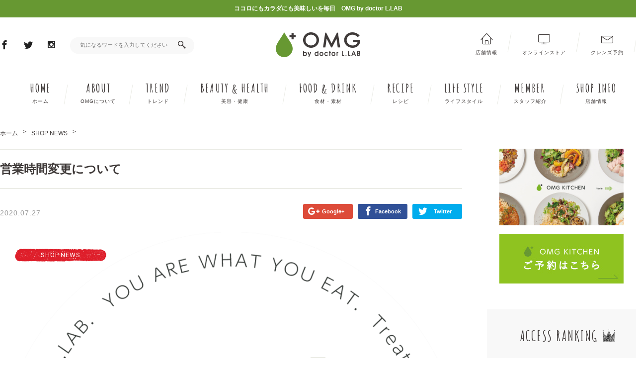

--- FILE ---
content_type: text/html; charset=UTF-8
request_url: http://omg-doctor.com/blog/3913
body_size: 14465
content:
<!doctype html>
<html>
<head>
<meta charset="utf-8">
<meta name="viewport" content="width=device-width,initial-scale=1.0,minimum-scale=1.0,maximum-scale=1.0,user-scalable=no">
<meta name="format-detection" content="telephone=no">
<script>(function(html){html.className = html.className.replace(/\bno-js\b/,'js')})(document.documentElement);</script>
<title>営業時間変更について &#8211; OMG by doctor L.LAB</title>
<meta name='robots' content='max-image-preview:large' />

<!-- All in One SEO Pack 2.3.10.1 by Michael Torbert of Semper Fi Web Design[-1,-1] -->
<meta name="description"  content="営業時間変更について . 日頃よりご愛顧いただき誠にありがとうございます。 8/7〜、お客様と従業員の健康と安全確保のため、下記の通り営業時間を変更させていただきます。 . LUNCH 11:00〜14:00 (L.O） DINNER 17:00~19:00 (L.O） 20" />

<link rel="canonical" href="http://omg-doctor.com/blog/3913" />
<meta property="og:title" content="営業時間変更について" />
<meta property="og:type" content="article" />
<meta property="og:url" content="http://omg-doctor.com/blog/3913" />
<meta property="og:image" content="http://omg-doctor.com/wp-content/uploads/2020/03/LOGOOK-1024x1024.png" />
<meta property="og:site_name" content="OMG by doctor L.LAB" />
<meta property="og:description" content="営業時間変更について . 日頃よりご愛顧いただき誠にありがとうございます。 8/7〜、お客様と従業員の健康と安全確保のため、下記の通り営業時間を変更させていただきます。 . LUNCH 11:00〜14:00 (L.O） DINNER 17:00~19:00 (L.O） 20:00にて営業させていただきます。 . 職場で、ご自宅での生活に少しでも彩を、皆様のココロを少しでも笑顔にできればとスタッフ一同準備してまいります。 お客様にはご不便をおかけいたしますが、何卒ご理解のほどよろしくお願い申し上げます。 . ■ イートイン ■ 店内も消毒やソーシャルディスタンスを意識したご案内となります。 -新型コロナウイルス感染防止対策 - ● 席と席の距離をあけてご案内 ● 店舗入口にアルコール消毒設置 ● 常時換気対応 ● 店内消毒 ● スタッフのマスク着用、問診票記入の実施 . ■ デリバリー ■ Uber Eatsにて受付させていただいております。 Uber Eatsアプリ内にて、と検索ください！ . ■ テイクアウト ■ スムーズにお渡しできるよう、事前予約PayPayピックアップをオススメしております。 PayPayピックアップOMGKITCHENはコチラ テイクアウト お受け取り方法は2点です！ ● ZAZAシティ中央館付近でのお車にお届けするドライブスルーテイクアウト ● 店舗でお渡しのテイクアウト . テイクアウトお問い合わせ先 (お気軽にご相談ください） TEL 053-452-0831 . ※発熱、咳等の症状がある場合や、体調に不安のある場合は、ご来店をお見合わせいただきますようお願い申し上げます。" />
<meta property="article:published_time" content="2020-07-27T10:00:35Z" />
<meta property="article:modified_time" content="2020-08-18T12:55:20Z" />
<meta name="twitter:card" content="summary" />
<meta name="twitter:site" content="@omg_lab" />
<meta name="twitter:domain" content="https://twitter.com/omg_lab" />
<meta name="twitter:title" content="営業時間変更について" />
<meta name="twitter:description" content="営業時間変更について . 日頃よりご愛顧いただき誠にありがとうございます。 8/7〜、お客様と従業員の健康と安全確保のため、下記の通り営業時間を変更させていただきます。 . LUNCH 11:00〜14:00 (L.O） DINNER 17:00~19:00 (L.O） 20:00にて営業させていただきます。 . 職場で、ご自宅での生活に少しでも彩を、皆様のココロを少しでも笑顔にできればとスタッフ一同準備してまいります。 お客様にはご不便をおかけいたしますが、何卒ご理解のほどよろしくお願い申し上げます。 . ■ イートイン ■ 店内も消毒やソーシャルディスタンスを意識したご案内となります。 -新型コロナウイルス感染防止対策 - ● 席と席の距離をあけてご案内 ● 店舗入口にアルコール消毒設置 ● 常時換気対応 ● 店内消毒 ● スタッフのマスク着用、問診票記入の実施 . ■ デリバリー ■ Uber Eatsにて受付させていただいております。 Uber Eatsアプリ内にて、と検索ください！ . ■ テイクアウト ■ スムーズにお渡しできるよう、事前予約PayPayピックアップをオススメしております。 PayPayピックアップOMGKITCHENはコチラ テイクアウト お受け取り方法は2点です！ ● ZAZAシティ中央館付近でのお車にお届けするドライブスルーテイクアウト ● 店舗でお渡しのテイクアウト . テイクアウトお問い合わせ先 (お気軽にご相談ください） TEL 053-452-0831 . ※発熱、咳等の症状がある場合や、体調に不安のある場合は、ご来店をお見合わせいただきますようお願い申し上げます。" />
<meta name="twitter:image" content="http://omg-doctor.com/wp-content/uploads/2020/03/LOGOOK-1024x1024.png" />
<meta itemprop="image" content="http://omg-doctor.com/wp-content/uploads/2020/03/LOGOOK-1024x1024.png" />
			<script>
			(function(i,s,o,g,r,a,m){i['GoogleAnalyticsObject']=r;i[r]=i[r]||function(){
			(i[r].q=i[r].q||[]).push(arguments)},i[r].l=1*new Date();a=s.createElement(o),
			m=s.getElementsByTagName(o)[0];a.async=1;a.src=g;m.parentNode.insertBefore(a,m)
			})(window,document,'script','//www.google-analytics.com/analytics.js','ga');

			ga('create', 'UA-96521135-1', 'auto');
			
			ga('send', 'pageview');
			</script>
<!-- /all in one seo pack -->
<link rel='dns-prefetch' href='//fonts.googleapis.com' />
<link rel="alternate" type="application/rss+xml" title="OMG by doctor L.LAB &raquo; フィード" href="http://omg-doctor.com/feed" />
<link rel="alternate" type="application/rss+xml" title="OMG by doctor L.LAB &raquo; コメントフィード" href="http://omg-doctor.com/comments/feed" />
<link rel="alternate" type="application/rss+xml" title="OMG by doctor L.LAB &raquo; 営業時間変更について のコメントのフィード" href="http://omg-doctor.com/blog/3913/feed" />
<script type="text/javascript">
window._wpemojiSettings = {"baseUrl":"https:\/\/s.w.org\/images\/core\/emoji\/14.0.0\/72x72\/","ext":".png","svgUrl":"https:\/\/s.w.org\/images\/core\/emoji\/14.0.0\/svg\/","svgExt":".svg","source":{"concatemoji":"http:\/\/omg-doctor.com\/wp-includes\/js\/wp-emoji-release.min.js?ver=6.2.8"}};
/*! This file is auto-generated */
!function(e,a,t){var n,r,o,i=a.createElement("canvas"),p=i.getContext&&i.getContext("2d");function s(e,t){p.clearRect(0,0,i.width,i.height),p.fillText(e,0,0);e=i.toDataURL();return p.clearRect(0,0,i.width,i.height),p.fillText(t,0,0),e===i.toDataURL()}function c(e){var t=a.createElement("script");t.src=e,t.defer=t.type="text/javascript",a.getElementsByTagName("head")[0].appendChild(t)}for(o=Array("flag","emoji"),t.supports={everything:!0,everythingExceptFlag:!0},r=0;r<o.length;r++)t.supports[o[r]]=function(e){if(p&&p.fillText)switch(p.textBaseline="top",p.font="600 32px Arial",e){case"flag":return s("\ud83c\udff3\ufe0f\u200d\u26a7\ufe0f","\ud83c\udff3\ufe0f\u200b\u26a7\ufe0f")?!1:!s("\ud83c\uddfa\ud83c\uddf3","\ud83c\uddfa\u200b\ud83c\uddf3")&&!s("\ud83c\udff4\udb40\udc67\udb40\udc62\udb40\udc65\udb40\udc6e\udb40\udc67\udb40\udc7f","\ud83c\udff4\u200b\udb40\udc67\u200b\udb40\udc62\u200b\udb40\udc65\u200b\udb40\udc6e\u200b\udb40\udc67\u200b\udb40\udc7f");case"emoji":return!s("\ud83e\udef1\ud83c\udffb\u200d\ud83e\udef2\ud83c\udfff","\ud83e\udef1\ud83c\udffb\u200b\ud83e\udef2\ud83c\udfff")}return!1}(o[r]),t.supports.everything=t.supports.everything&&t.supports[o[r]],"flag"!==o[r]&&(t.supports.everythingExceptFlag=t.supports.everythingExceptFlag&&t.supports[o[r]]);t.supports.everythingExceptFlag=t.supports.everythingExceptFlag&&!t.supports.flag,t.DOMReady=!1,t.readyCallback=function(){t.DOMReady=!0},t.supports.everything||(n=function(){t.readyCallback()},a.addEventListener?(a.addEventListener("DOMContentLoaded",n,!1),e.addEventListener("load",n,!1)):(e.attachEvent("onload",n),a.attachEvent("onreadystatechange",function(){"complete"===a.readyState&&t.readyCallback()})),(e=t.source||{}).concatemoji?c(e.concatemoji):e.wpemoji&&e.twemoji&&(c(e.twemoji),c(e.wpemoji)))}(window,document,window._wpemojiSettings);
</script>
<style type="text/css">
img.wp-smiley,
img.emoji {
	display: inline !important;
	border: none !important;
	box-shadow: none !important;
	height: 1em !important;
	width: 1em !important;
	margin: 0 0.07em !important;
	vertical-align: -0.1em !important;
	background: none !important;
	padding: 0 !important;
}
</style>
	<link rel='stylesheet' id='wp-block-library-css' href='http://omg-doctor.com/wp-includes/css/dist/block-library/style.min.css?ver=6.2.8' type='text/css' media='all' />
<link rel='stylesheet' id='classic-theme-styles-css' href='http://omg-doctor.com/wp-includes/css/classic-themes.min.css?ver=6.2.8' type='text/css' media='all' />
<style id='global-styles-inline-css' type='text/css'>
body{--wp--preset--color--black: #000000;--wp--preset--color--cyan-bluish-gray: #abb8c3;--wp--preset--color--white: #ffffff;--wp--preset--color--pale-pink: #f78da7;--wp--preset--color--vivid-red: #cf2e2e;--wp--preset--color--luminous-vivid-orange: #ff6900;--wp--preset--color--luminous-vivid-amber: #fcb900;--wp--preset--color--light-green-cyan: #7bdcb5;--wp--preset--color--vivid-green-cyan: #00d084;--wp--preset--color--pale-cyan-blue: #8ed1fc;--wp--preset--color--vivid-cyan-blue: #0693e3;--wp--preset--color--vivid-purple: #9b51e0;--wp--preset--gradient--vivid-cyan-blue-to-vivid-purple: linear-gradient(135deg,rgba(6,147,227,1) 0%,rgb(155,81,224) 100%);--wp--preset--gradient--light-green-cyan-to-vivid-green-cyan: linear-gradient(135deg,rgb(122,220,180) 0%,rgb(0,208,130) 100%);--wp--preset--gradient--luminous-vivid-amber-to-luminous-vivid-orange: linear-gradient(135deg,rgba(252,185,0,1) 0%,rgba(255,105,0,1) 100%);--wp--preset--gradient--luminous-vivid-orange-to-vivid-red: linear-gradient(135deg,rgba(255,105,0,1) 0%,rgb(207,46,46) 100%);--wp--preset--gradient--very-light-gray-to-cyan-bluish-gray: linear-gradient(135deg,rgb(238,238,238) 0%,rgb(169,184,195) 100%);--wp--preset--gradient--cool-to-warm-spectrum: linear-gradient(135deg,rgb(74,234,220) 0%,rgb(151,120,209) 20%,rgb(207,42,186) 40%,rgb(238,44,130) 60%,rgb(251,105,98) 80%,rgb(254,248,76) 100%);--wp--preset--gradient--blush-light-purple: linear-gradient(135deg,rgb(255,206,236) 0%,rgb(152,150,240) 100%);--wp--preset--gradient--blush-bordeaux: linear-gradient(135deg,rgb(254,205,165) 0%,rgb(254,45,45) 50%,rgb(107,0,62) 100%);--wp--preset--gradient--luminous-dusk: linear-gradient(135deg,rgb(255,203,112) 0%,rgb(199,81,192) 50%,rgb(65,88,208) 100%);--wp--preset--gradient--pale-ocean: linear-gradient(135deg,rgb(255,245,203) 0%,rgb(182,227,212) 50%,rgb(51,167,181) 100%);--wp--preset--gradient--electric-grass: linear-gradient(135deg,rgb(202,248,128) 0%,rgb(113,206,126) 100%);--wp--preset--gradient--midnight: linear-gradient(135deg,rgb(2,3,129) 0%,rgb(40,116,252) 100%);--wp--preset--duotone--dark-grayscale: url('#wp-duotone-dark-grayscale');--wp--preset--duotone--grayscale: url('#wp-duotone-grayscale');--wp--preset--duotone--purple-yellow: url('#wp-duotone-purple-yellow');--wp--preset--duotone--blue-red: url('#wp-duotone-blue-red');--wp--preset--duotone--midnight: url('#wp-duotone-midnight');--wp--preset--duotone--magenta-yellow: url('#wp-duotone-magenta-yellow');--wp--preset--duotone--purple-green: url('#wp-duotone-purple-green');--wp--preset--duotone--blue-orange: url('#wp-duotone-blue-orange');--wp--preset--font-size--small: 13px;--wp--preset--font-size--medium: 20px;--wp--preset--font-size--large: 36px;--wp--preset--font-size--x-large: 42px;--wp--preset--spacing--20: 0.44rem;--wp--preset--spacing--30: 0.67rem;--wp--preset--spacing--40: 1rem;--wp--preset--spacing--50: 1.5rem;--wp--preset--spacing--60: 2.25rem;--wp--preset--spacing--70: 3.38rem;--wp--preset--spacing--80: 5.06rem;--wp--preset--shadow--natural: 6px 6px 9px rgba(0, 0, 0, 0.2);--wp--preset--shadow--deep: 12px 12px 50px rgba(0, 0, 0, 0.4);--wp--preset--shadow--sharp: 6px 6px 0px rgba(0, 0, 0, 0.2);--wp--preset--shadow--outlined: 6px 6px 0px -3px rgba(255, 255, 255, 1), 6px 6px rgba(0, 0, 0, 1);--wp--preset--shadow--crisp: 6px 6px 0px rgba(0, 0, 0, 1);}:where(.is-layout-flex){gap: 0.5em;}body .is-layout-flow > .alignleft{float: left;margin-inline-start: 0;margin-inline-end: 2em;}body .is-layout-flow > .alignright{float: right;margin-inline-start: 2em;margin-inline-end: 0;}body .is-layout-flow > .aligncenter{margin-left: auto !important;margin-right: auto !important;}body .is-layout-constrained > .alignleft{float: left;margin-inline-start: 0;margin-inline-end: 2em;}body .is-layout-constrained > .alignright{float: right;margin-inline-start: 2em;margin-inline-end: 0;}body .is-layout-constrained > .aligncenter{margin-left: auto !important;margin-right: auto !important;}body .is-layout-constrained > :where(:not(.alignleft):not(.alignright):not(.alignfull)){max-width: var(--wp--style--global--content-size);margin-left: auto !important;margin-right: auto !important;}body .is-layout-constrained > .alignwide{max-width: var(--wp--style--global--wide-size);}body .is-layout-flex{display: flex;}body .is-layout-flex{flex-wrap: wrap;align-items: center;}body .is-layout-flex > *{margin: 0;}:where(.wp-block-columns.is-layout-flex){gap: 2em;}.has-black-color{color: var(--wp--preset--color--black) !important;}.has-cyan-bluish-gray-color{color: var(--wp--preset--color--cyan-bluish-gray) !important;}.has-white-color{color: var(--wp--preset--color--white) !important;}.has-pale-pink-color{color: var(--wp--preset--color--pale-pink) !important;}.has-vivid-red-color{color: var(--wp--preset--color--vivid-red) !important;}.has-luminous-vivid-orange-color{color: var(--wp--preset--color--luminous-vivid-orange) !important;}.has-luminous-vivid-amber-color{color: var(--wp--preset--color--luminous-vivid-amber) !important;}.has-light-green-cyan-color{color: var(--wp--preset--color--light-green-cyan) !important;}.has-vivid-green-cyan-color{color: var(--wp--preset--color--vivid-green-cyan) !important;}.has-pale-cyan-blue-color{color: var(--wp--preset--color--pale-cyan-blue) !important;}.has-vivid-cyan-blue-color{color: var(--wp--preset--color--vivid-cyan-blue) !important;}.has-vivid-purple-color{color: var(--wp--preset--color--vivid-purple) !important;}.has-black-background-color{background-color: var(--wp--preset--color--black) !important;}.has-cyan-bluish-gray-background-color{background-color: var(--wp--preset--color--cyan-bluish-gray) !important;}.has-white-background-color{background-color: var(--wp--preset--color--white) !important;}.has-pale-pink-background-color{background-color: var(--wp--preset--color--pale-pink) !important;}.has-vivid-red-background-color{background-color: var(--wp--preset--color--vivid-red) !important;}.has-luminous-vivid-orange-background-color{background-color: var(--wp--preset--color--luminous-vivid-orange) !important;}.has-luminous-vivid-amber-background-color{background-color: var(--wp--preset--color--luminous-vivid-amber) !important;}.has-light-green-cyan-background-color{background-color: var(--wp--preset--color--light-green-cyan) !important;}.has-vivid-green-cyan-background-color{background-color: var(--wp--preset--color--vivid-green-cyan) !important;}.has-pale-cyan-blue-background-color{background-color: var(--wp--preset--color--pale-cyan-blue) !important;}.has-vivid-cyan-blue-background-color{background-color: var(--wp--preset--color--vivid-cyan-blue) !important;}.has-vivid-purple-background-color{background-color: var(--wp--preset--color--vivid-purple) !important;}.has-black-border-color{border-color: var(--wp--preset--color--black) !important;}.has-cyan-bluish-gray-border-color{border-color: var(--wp--preset--color--cyan-bluish-gray) !important;}.has-white-border-color{border-color: var(--wp--preset--color--white) !important;}.has-pale-pink-border-color{border-color: var(--wp--preset--color--pale-pink) !important;}.has-vivid-red-border-color{border-color: var(--wp--preset--color--vivid-red) !important;}.has-luminous-vivid-orange-border-color{border-color: var(--wp--preset--color--luminous-vivid-orange) !important;}.has-luminous-vivid-amber-border-color{border-color: var(--wp--preset--color--luminous-vivid-amber) !important;}.has-light-green-cyan-border-color{border-color: var(--wp--preset--color--light-green-cyan) !important;}.has-vivid-green-cyan-border-color{border-color: var(--wp--preset--color--vivid-green-cyan) !important;}.has-pale-cyan-blue-border-color{border-color: var(--wp--preset--color--pale-cyan-blue) !important;}.has-vivid-cyan-blue-border-color{border-color: var(--wp--preset--color--vivid-cyan-blue) !important;}.has-vivid-purple-border-color{border-color: var(--wp--preset--color--vivid-purple) !important;}.has-vivid-cyan-blue-to-vivid-purple-gradient-background{background: var(--wp--preset--gradient--vivid-cyan-blue-to-vivid-purple) !important;}.has-light-green-cyan-to-vivid-green-cyan-gradient-background{background: var(--wp--preset--gradient--light-green-cyan-to-vivid-green-cyan) !important;}.has-luminous-vivid-amber-to-luminous-vivid-orange-gradient-background{background: var(--wp--preset--gradient--luminous-vivid-amber-to-luminous-vivid-orange) !important;}.has-luminous-vivid-orange-to-vivid-red-gradient-background{background: var(--wp--preset--gradient--luminous-vivid-orange-to-vivid-red) !important;}.has-very-light-gray-to-cyan-bluish-gray-gradient-background{background: var(--wp--preset--gradient--very-light-gray-to-cyan-bluish-gray) !important;}.has-cool-to-warm-spectrum-gradient-background{background: var(--wp--preset--gradient--cool-to-warm-spectrum) !important;}.has-blush-light-purple-gradient-background{background: var(--wp--preset--gradient--blush-light-purple) !important;}.has-blush-bordeaux-gradient-background{background: var(--wp--preset--gradient--blush-bordeaux) !important;}.has-luminous-dusk-gradient-background{background: var(--wp--preset--gradient--luminous-dusk) !important;}.has-pale-ocean-gradient-background{background: var(--wp--preset--gradient--pale-ocean) !important;}.has-electric-grass-gradient-background{background: var(--wp--preset--gradient--electric-grass) !important;}.has-midnight-gradient-background{background: var(--wp--preset--gradient--midnight) !important;}.has-small-font-size{font-size: var(--wp--preset--font-size--small) !important;}.has-medium-font-size{font-size: var(--wp--preset--font-size--medium) !important;}.has-large-font-size{font-size: var(--wp--preset--font-size--large) !important;}.has-x-large-font-size{font-size: var(--wp--preset--font-size--x-large) !important;}
.wp-block-navigation a:where(:not(.wp-element-button)){color: inherit;}
:where(.wp-block-columns.is-layout-flex){gap: 2em;}
.wp-block-pullquote{font-size: 1.5em;line-height: 1.6;}
</style>
<link rel='stylesheet' id='contact-form-7-css' href='http://omg-doctor.com/wp-content/plugins/contact-form-7/includes/css/styles.css?ver=4.6' type='text/css' media='all' />
<link rel='stylesheet' id='wordpress-popular-posts-css-css' href='http://omg-doctor.com/wp-content/plugins/wordpress-popular-posts/public/css/wpp.css?ver=4.0.0' type='text/css' media='all' />
<link rel='stylesheet' id='twentysixteen-fonts-css' href='https://fonts.googleapis.com/css?family=Merriweather%3A400%2C700%2C900%2C400italic%2C700italic%2C900italic%7CInconsolata%3A400&#038;subset=latin%2Clatin-ext' type='text/css' media='all' />
<link rel='stylesheet' id='genericons-css' href='http://omg-doctor.com/wp-content/themes/newtemplate/genericons/genericons.css?ver=3.4.1' type='text/css' media='all' />
<link rel='stylesheet' id='twentysixteen-style-css' href='http://omg-doctor.com/wp-content/themes/newtemplate/style.css?ver=6.2.8' type='text/css' media='all' />
<!--[if lt IE 10]>
<link rel='stylesheet' id='twentysixteen-ie-css' href='http://omg-doctor.com/wp-content/themes/newtemplate/css/ie.css?ver=20160816' type='text/css' media='all' />
<![endif]-->
<!--[if lt IE 9]>
<link rel='stylesheet' id='twentysixteen-ie8-css' href='http://omg-doctor.com/wp-content/themes/newtemplate/css/ie8.css?ver=20160816' type='text/css' media='all' />
<![endif]-->
<!--[if lt IE 8]>
<link rel='stylesheet' id='twentysixteen-ie7-css' href='http://omg-doctor.com/wp-content/themes/newtemplate/css/ie7.css?ver=20160816' type='text/css' media='all' />
<![endif]-->
<script type='text/javascript' src='http://omg-doctor.com/wp-includes/js/jquery/jquery.min.js?ver=3.6.4' id='jquery-core-js'></script>
<script type='text/javascript' src='http://omg-doctor.com/wp-includes/js/jquery/jquery-migrate.min.js?ver=3.4.0' id='jquery-migrate-js'></script>
<script type='text/javascript' id='wpp-tracking-js-extra'>
/* <![CDATA[ */
var wpp_params = {"sampling_active":"","sampling_rate":"100","ajax_url":"http:\/\/omg-doctor.com\/wp-admin\/admin-ajax.php","action":"update_views_ajax","ID":"3913","token":"38c19010bf"};
/* ]]> */
</script>
<script type='text/javascript' src='http://omg-doctor.com/wp-content/plugins/wordpress-popular-posts/public/js/tracking.js?ver=4.0.0' id='wpp-tracking-js'></script>
<!--[if lt IE 9]>
<script type='text/javascript' src='http://omg-doctor.com/wp-content/themes/newtemplate/js/html5.js?ver=3.7.3' id='twentysixteen-html5-js'></script>
<![endif]-->
<link rel="https://api.w.org/" href="http://omg-doctor.com/wp-json/" /><link rel="alternate" type="application/json" href="http://omg-doctor.com/wp-json/wp/v2/posts/3913" /><link rel="EditURI" type="application/rsd+xml" title="RSD" href="http://omg-doctor.com/xmlrpc.php?rsd" />
<link rel="wlwmanifest" type="application/wlwmanifest+xml" href="http://omg-doctor.com/wp-includes/wlwmanifest.xml" />
<meta name="generator" content="WordPress 6.2.8" />
<link rel='shortlink' href='http://omg-doctor.com/?p=3913' />
<link rel="alternate" type="application/json+oembed" href="http://omg-doctor.com/wp-json/oembed/1.0/embed?url=http%3A%2F%2Fomg-doctor.com%2Fblog%2F3913" />
<link rel="alternate" type="text/xml+oembed" href="http://omg-doctor.com/wp-json/oembed/1.0/embed?url=http%3A%2F%2Fomg-doctor.com%2Fblog%2F3913&#038;format=xml" />
<style type="text/css">.recentcomments a{display:inline !important;padding:0 !important;margin:0 !important;}</style><link rel="icon" href="http://omg-doctor.com/wp-content/themes/newtemplate/common/img/favicon.ico" />
<link rel="apple-touch-icon" href="http://omg-doctor.com/wp-content/themes/newtemplate/common/img/apple-touch-icon.png">
<link href="https://fonts.googleapis.com/css?family=Amatic+SC:400,700&subset=latin-ext" rel="stylesheet">
<link href="https://fonts.googleapis.com/css?family=Roboto:300,400" rel="stylesheet">
<link href="http://omg-doctor.com/wp-content/themes/newtemplate/common/css/common.css" rel="stylesheet" type="text/css" media="all" />
<link href="http://omg-doctor.com/wp-content/themes/newtemplate/common/css/detail.css" rel="stylesheet" type="text/css" media="all" />
<script src="http://omg-doctor.com/wp-content/themes/newtemplate/common/js/jquery.min.js" type="text/javascript"></script>
<script src="http://omg-doctor.com/wp-content/themes/newtemplate/common/js/jquery.social.stream.wall.1.7.js" type="text/javascript"></script>
<!-- <script src="/common/js/jquery.social.stream.1.6.min.js" type="text/javascript"></script> -->
<script src="http://omg-doctor.com/wp-content/themes/newtemplate/common/js/jquery.shortslider.min.js" type="text/javascript"></script>
<script src="http://omg-doctor.com/wp-content/themes/newtemplate/common/js/function.js" type="text/javascript"></script>

<link href="http://omg-doctor.com/wp-content/themes/newtemplate/common/css/colorbox.css" rel="stylesheet" type="text/css" media="all" />
<link href="http://omg-doctor.com/wp-content/themes/newtemplate/common/css/bscstm.1.2.css" rel="stylesheet" type="text/css" media="all" />
<script src="http://omg-doctor.com/wp-content/themes/newtemplate/common/js/jquery.colorbox-min.js" type="text/javascript"></script>


</head>

<body>
<p class="txt">ココロにもカラダにも美味しいを毎日　OMG by doctor L.LAB</p>

<!-- Wrappar
============================================= -->
<div id="wrapper">

    <!-- Header
	============================================= -->
    <header>
        <div>
            <ul class="sns">
                <li><a href="https://www.facebook.com/omgbydoctorLLAB/" target="_blank" class="icon-facebook">Facebook</a></li>
                <li><a href="https://twitter.com/OMG_byDr_LLab" target="_blank" class="icon-twitter">Twitter</a></li>
                <li><a href="https://www.instagram.com/omg_by_doctor_l_lab/" target="_blank" class="icon-instagram">Instagram</a></li>
            </ul>
            <a id="nav-toggle" class="icon-menu7"></a>
            <form method="get" id="searchform" action="http://omg-doctor.com/">
                <input type="text" name="s" id="searchtxt" placeholder="気になるワードを入力してください" />
                <input type="submit" id="searchsubmit" value="" />
            </form>

            <a href="http://omg-doctor.com" class="logo"><img src="http://omg-doctor.com/wp-content/themes/newtemplate/common/img/logo.png" alt="OMG! by doctor L.LAB | 静岡でコールドプレスジュースを飲むならコールドプレスジュース専門のオーエムジーOMG"></a>

            <ul class="hnavi">
                <li><a href="/blog/2776" target="_blank" class="icon-envelope">クレンズ予約</a></li>
                <li><a href="https://omglab.shop/" target="_blank" class="icon-screen">オンラインストア</a></li>
                <li><a href="http://omg-doctor.com/shop" target="_blank" class="icon-home">店舗情報</a></li>
            </ul>
        </div>
    </header>
    <!-- end Header -->


    <!-- Slider
    ============================================= -->
    <!-- end Slider -->
    <!-- Gnavi
    ============================================= -->
    <nav>
        <ul>
            <li><a href="http://omg-doctor.com">HOME<span>ホーム</span></a></li>
            <li><a href="http://omg-doctor.com/about">ABOUT<span>OMGについて</span></a></li>
            <li><a href="http://omg-doctor.com/blog/category/trend/">TREND<span>トレンド</span></a></li>
            <li><a href="http://omg-doctor.com/blog/category/beautyhealth" class="dd_menu">BEAUTY &amp; HEALTH<span>美容・健康</span></a>
                <ul>
                    <li><a href="http://omg-doctor.com/blog/category/diet">DIET<span>ダイエット</span></a></li>
                    <li><a href="http://omg-doctor.com/blog/category/health">HEALTH<span>健康</span></a></li>
                    <li><a href="http://omg-doctor.com/blog/category/aging">AGING<span>エイジング</span></a></li>
                    <li><a href="http://omg-doctor.com/blog/category/relax">RELAX<span>リラックス</span></a></li>
                    <li><a href="http://omg-doctor.com/blog/category/organic">ORGANIC<span>オーガニック</span></a></li>
                </ul>
            </li>
            <li><a href="http://omg-doctor.com/blog/category/fooddrink" class="dd_menu">FOOD &amp; DRINK<span>食材・素材</span></a>
                <ul>
                    <li><a href="http://omg-doctor.com/blog/category/fruits">FRUITS<span>フルーツ</span></a></li>
                    <li><a href="http://omg-doctor.com/blog/category/vegetables">VEGETABLES<span>野菜</span></a></li>
                    <li><a href="http://omg-doctor.com/blog/category/fermentation">FERMENTATION<span>発酵</span></a></li>
                    <li><a href="http://omg-doctor.com/blog/category/drink">DRINK<span>飲料</span></a></li>
                </ul>
            </li>
            <li><a href="http://omg-doctor.com/blog/category/recipe">RECIPE<span>レシピ</span></a></li>
            <li><a href="http://omg-doctor.com/blog/category/life-style">LIFE STYLE<span>ライフスタイル</span></a></li>
            <li><a href="http://omg-doctor.com/member">MEMBER<span>スタッフ紹介</span></a></li>
            <li><a href="http://omg-doctor.com/shop" class="dd_menu">SHOP INFO<span>店舗情報</span></a>
                <ul>
                    <li><a href="http://omg-doctor.com/shop?id=address">ADDRESS &amp; MAP<span>店舗住所・地図</span></a></li>
                    <li><a href="https://omg.saleshop.jp/" target="_blank">TEA GROBD<span>オーガニックブレンドティー</span></a></li>
                    <li><a href="/omg-kitchen/">OMG KITCHEN<span>ヘルスケアキッチン</span></a></li>
                    <li><a href="http://omg-doctor.com/shop?id=cmenu">CLEANSE MENU<span>クレンズメニュー</span></a></li>
                    <li><a href="/blog/2776" target="_blank">RESERVE<span>来店予約</span></a></li>
                </ul>
            </li>
            <li class="bnr"><a href="/omg-kitchen/" target="_blank" class=""><img src="/wp-content/themes/newtemplate/common/img/menu-bnr-02.jpg" alt=""></a></li>
            <li class="form">
                <form method="get" id="searchform" action="http://omg-doctor.com/">
                    <input type="text" name="s" id="searchtxt" placeholder="気になるワードを入力してください" />
                    <input type="submit" id="searchsubmit" value="" />
                </form>
            </li>
            <li class="sns"><a href="https://www.facebook.com/omgbydoctorLLAB/" target="_blank" class="icon-facebook">Facebook</a></li>
            <li class="sns"><a href="https://twitter.com/OMG_byDr_LLab" target="_blank" class="icon-twitter">Twitter</a></li>
            <li class="sns"><a href="https://www.instagram.com/omg_by_doctor_l_lab/" target="_blank" class="icon-instagram">Instagram</a></li>
        </ul>
    </nav>
    <!-- end Gnavi -->    
    <!-- Maincolumn
	============================================= -->
    <section id="main">
    
    	<!-- Article -->   
             
    	<!-- Links -->
        <!-- <ul class="pankuzu">
        	<li><a href="#">BEAUTY＆HEALTH</a></li>
            <li><a href="#">HEALTH</a></li>
            <li><a href="#">ファスティングの方法にお悩みならグリーンスムージーで！</a></li>
        </ul>
         <ul class="pankuzu">
        	<li><a href="#">RECIPE</a></li>
        	<li><a href="#">ファスティングの方法にお悩みならグリーンスムージーで！</a></li>
        </ul> -->
        <ul id="breadcrumb" class="pankuzu"><li itemscope itemtype="http://data-vocabulary.org/Breadcrumb" style="display:table-cell;"><a href="http://omg-doctor.com" itemprop="url"><span itemprop="title">ホーム</span></a></li><li itemscope itemtype="http://data-vocabulary.org/Breadcrumb" style="display:table-cell;"><a href="http://omg-doctor.com/blog/category/shop-news" itemprop="url"><span itemprop="title">SHOP NEWS</span></a></li></ul>        
        <h1>営業時間変更について</h1>
        
        <ul class="sns_share">
            <li><a class="gg-button" href="https://plus.google.com/share?url=http://omg-doctor.com/blog/3913" onclick="window.open(this.href, 'GooglePlusWindow', 'width=650, height=450, menubar=no, toolbar=no, scrollbars=yes'); return false;"><i class="icon-google-plus"></i><span>Google+</span></a></li>
            <li><a class="fb-button" href="http://www.facebook.com/share.php?u=http://omg-doctor.com/blog/3913" onclick="window.open(this.href, 'window', 'width=550, height=450,personalbar=0,toolbar=0,scrollbars=1,resizable=1'); return false;"><i class="icon-facebook"></i><span>Facebook</span></a></li>
            <li><a class="tw-button" href="http://twitter.com/share?text=営業時間変更について&url=http://omg-doctor.com/blog/3913" target="_blank"><i class="icon-twitter"></i><span>Twitter</span></a></li>
        </ul>
    	<!-- end Links -->
        
        <section class="detail">
            <p class="tag bh">SHOP NEWS</p>
                
<article id="post-3913" class="post-3913 post type-post status-publish format-standard has-post-thumbnail hentry category-shop-news">
	<article>
	<p class="date">2020.07.27</p>
		
	<div class="post-thumbnail">
		<img src="http://omg-doctor.com/wp-content/uploads/2020/03/LOGOOK-1200x1200.png" class="attachment-post-thumbnail size-post-thumbnail wp-post-image" alt="" decoding="async" srcset="http://omg-doctor.com/wp-content/uploads/2020/03/LOGOOK.png 1200w, http://omg-doctor.com/wp-content/uploads/2020/03/LOGOOK-150x150.png 150w, http://omg-doctor.com/wp-content/uploads/2020/03/LOGOOK-300x300.png 300w, http://omg-doctor.com/wp-content/uploads/2020/03/LOGOOK-768x768.png 768w, http://omg-doctor.com/wp-content/uploads/2020/03/LOGOOK-1024x1024.png 1024w" sizes="(max-width: 709px) 85vw, (max-width: 909px) 67vw, (max-width: 984px) 60vw, (max-width: 1362px) 62vw, 840px" />	</div><!-- .post-thumbnail -->

		<div class="entry-content">
		<p>営業時間変更について<br>
.<br>
日頃よりご愛顧いただき誠にありがとうございます。<br>
8/7〜、お客様と従業員の健康と安全確保のため、下記の通り営業時間を変更させていただきます。<br>
.<br>
LUNCH 11:00〜14:00 (L.O）<br>
DINNER 17:00~19:00 (L.O） 20:00にて営業させていただきます。<br>
.<br>
職場で、ご自宅での生活に少しでも彩を、皆様のココロを少しでも笑顔にできればとスタッフ一同準備してまいります。<br>
お客様にはご不便をおかけいたしますが、何卒ご理解のほどよろしくお願い申し上げます。<br>
.<br>
■ イートイン ■<br>
店内も消毒やソーシャルディスタンスを意識したご案内となります。<br>
-新型コロナウイルス感染防止対策 &#8211;<br>
● 席と席の距離をあけてご案内<br>
● 店舗入口にアルコール消毒設置<br>
● 常時換気対応<br>
● 店内消毒<br>
● スタッフのマスク着用、問診票記入の実施<br>
.<br>
■ デリバリー ■<br>
Uber Eatsにて受付させていただいております。<br>
Uber Eatsアプリ内にて、[ OMG ]と検索ください！<br>
.<br>
■ テイクアウト ■<br>
スムーズにお渡しできるよう、事前予約PayPayピックアップをオススメしております。<br>
<a href="https://pickup.paypay.ne.jp/9J7gz">PayPayピックアップOMGKITCHENはコチラ</a><br>
テイクアウト お受け取り方法は2点です！<br>
● ZAZAシティ中央館付近でのお車にお届けするドライブスルーテイクアウト<br>
● 店舗でお渡しのテイクアウト<br>
.<br>
テイクアウトお問い合わせ先 (お気軽にご相談ください）<br>
TEL 053-452-0831<br>
.<br>
※発熱、咳等の症状がある場合や、体調に不安のある場合は、ご来店をお見合わせいただきますようお願い申し上げます。</p>	</div><!-- .entry-content -->
	</article>
</article><!-- #post-## -->
            <!-- Recommend -->
           <!--  <section class="recommend">
            	<p class="title">RECOMMEND ITEMS<span>OMG! おすすめアイテム</span></p>
                <ul>
                	<li>
                    	<img src="http://omg-doctor.com/wp-content/themes/newtemplate/common/img/dummy/item_01.jpg" alt="PREMIUM Dr DETOX">
                    	<h4>PREMIUM Dr DETOX</h4>
                        <p>より健康志向な方、野菜を摂りたい方、糖質が気になる方へ。これ1本で厚生労働省が定める1日の野菜摂取量（350g）を補えます。</p>
                        <a href="#"></a>
                    </li>
                    <li>
                    	<img src="http://omg-doctor.com/wp-content/themes/newtemplate/common/img/dummy/item_02.jpg" alt="PREMIUM Dr ROOTS">
                    	<h4>TRIAL Dr SET</h4>
                        <p>ビタミン、ミネラル、葉酸を多く含み、別名「飲む血液」と呼ばれる程栄養価の高いビーツに、人参や生姜をブレンドした女性に嬉しいスーパージュースです。</p>
                        <a href="#"></a>
                    </li>
                </ul>
            </section> -->
            <!-- end Recommend -->
            <!-- Pager -->
                        <ul class="pagination">
                            <li><a href="http://omg-doctor.com/blog/3918" rel="next">前の記事</a></li>
                        <li><a href="http://omg-doctor.com/blog/category/shop-news">記事一覧</a></li>
                            <li><a href="http://omg-doctor.com/blog/3904" rel="prev">次の記事</a></li>
                            
            </ul>
            <!-- end Pager -->
            <!-- Related -->

            <div class='yarpp yarpp-related yarpp-related-website yarpp-related-none yarpp-template-yarpp-template-omg'>
<section class="related">
<p class="title">AND MORE ... <span>関連記事一覧</span></p>
<p>No related photos.</p>
</section>
</div>
            <!-- end Related -->
        </section>
        <!-- end items -->
    <!-- end Article -->
    </section>
    <!-- end Maincolumn -->
    

        <!-- Sidecolumn
	============================================= -->
    <section id="side">

        <!-- banner -->
        <article class="bnr">
            <a style="margin-bottom: 15px;" href="/omg-kitchen/" ><img src="/wp-content/themes/newtemplate/common/img/sidebar-bnr-02.jpg" alt="バナー"></a>
            <a style="display:block;" href="/wp-content/themes/newtemplate/common/iframe/banners.html?=3" class="iframe_bnr">
                <img src="/wp-content/themes/newtemplate/common/img/bnr-reservation-pc.jpg" alt="">
            </a>
        </article>

    	<!-- Ranking -->
    	<article class="ranking">
        	<p class="title">ACCESS RANKING</p>
            <ol>
                
<!-- WordPress Popular Posts Plugin v4.0.0 [PHP] [daily] [views] [custom] -->

<ol>
<li><img src="http://omg-doctor.com/wp-content/uploads/wordpress-popular-posts/4225-featured-160x160.jpg" width="160" height="160" alt="" class="wpp-thumbnail wpp_cached_thumb wpp_featured" /><h4>-OMG KITCHEN- 公式LINEより、事前テイクアウトオーダーが可能となりました</h4><a href="http://omg-doctor.com/blog/4225"></a></li>
<li><img src="http://omg-doctor.com/wp-content/uploads/wordpress-popular-posts/1325-featured-160x160.jpg" width="160" height="160" alt="" class="wpp-thumbnail wpp_cached_thumb wpp_featured" /><h4>《夏こそ甘酒！OMGオリジナル甘酒スムージー》</h4><a href="http://omg-doctor.com/blog/1325"></a></li>
<li><img src="http://omg-doctor.com/wp-content/uploads/wordpress-popular-posts/1445-featured-160x160.jpg" width="160" height="160" alt="" class="wpp-thumbnail wpp_cached_thumb wpp_featured" /><h4>《にんじんジュースの試飲サービス毎週土日に行います》</h4><a href="http://omg-doctor.com/blog/1445"></a></li>
<li><img src="http://omg-doctor.com/wp-content/uploads/wordpress-popular-posts/3850-featured-160x160.jpg" width="160" height="160" alt="" class="wpp-thumbnail wpp_cached_thumb wpp_featured" /><h4>2020/4/22更新 テイクアウト＆デリバリー 最新メニュー</h4><a href="http://omg-doctor.com/blog/3850"></a></li>
<li><img src="http://omg-doctor.com/wp-content/uploads/wordpress-popular-posts/4112-featured-160x160.jpg" width="160" height="160" alt="" class="wpp-thumbnail wpp_cached_thumb wpp_featured" /><h4>ちょっと1杯におすすめ -OMGKITCHEN- Cold Pressed Cocktail</h4><a href="http://omg-doctor.com/blog/4112"></a></li>
<li><img src="http://omg-doctor.com/wp-content/uploads/wordpress-popular-posts/538-featured-160x160.jpg" width="160" height="160" alt="" class="wpp-thumbnail wpp_cached_thumb wpp_featured" /><h4>《2017 1.5 営業スタート》</h4><a href="http://omg-doctor.com/blog/538"></a></li>
<li><img src="http://omg-doctor.com/wp-content/uploads/wordpress-popular-posts/283-featured-160x160.png" width="160" height="160" alt="" class="wpp-thumbnail wpp_cached_thumb wpp_featured" /><h4>本場、L.A.のお土産</h4><a href="http://omg-doctor.com/blog/283"></a></li>
<li><img src="http://omg-doctor.com/wp-content/uploads/wordpress-popular-posts/804-featured-160x160.jpg" width="160" height="160" alt="" class="wpp-thumbnail wpp_cached_thumb wpp_featured" /><h4>≪ドライフルーツ VOL.2≫</h4><a href="http://omg-doctor.com/blog/804"></a></li>
<li><img src="http://omg-doctor.com/wp-content/uploads/wordpress-popular-posts/2085-featured-160x160.jpg" width="160" height="160" alt="" class="wpp-thumbnail wpp_cached_thumb wpp_featured" /><h4>《新メニュー販売スタートしてます！》</h4><a href="http://omg-doctor.com/blog/2085"></a></li>
<li><img src="http://omg-doctor.com/wp-content/uploads/wordpress-popular-posts/2618-featured-160x160.png" width="160" height="160" alt="" class="wpp-thumbnail wpp_cached_thumb wpp_featured" /><h4>《７月スタート！》</h4><a href="http://omg-doctor.com/blog/2618"></a></li>

</ol>

<!-- End WordPress Popular Posts Plugin v4.0.0 -->
            </ol>
            <a href="/all-ranking" class="btn">VIEW ALL RANKING</a>
        </article>
        <!-- end Ranking -->

        <!-- Keyword -->
    	<article class="keyword">
        	<p class="title">HOT KEYWORD</p>
            <ul>
            	<li><a href="/?s=ファスティング">ファスティング</a></li><li><a href="/?s=エイジング">エイジング</a></li><li><a href="/?s=ダイエット">ダイエット</a></li><li><a href="/?s=美容">美容</a></li><li><a href="/?s=スーパーフード">スーパーフード</a></li>
            </ul>
        </article>
        <!-- end Keyword -->

        <!-- Ecnews -->
<!--     	<article class="ecnews">
        	<p class="title">EC NEWS</p>
            <ul>
            	<li>
                	<img src="http://omg-doctor.com/wp-content/themes/newtemplate/common/img/dummy/ecnews_01.jpg" alt="記事タイトル">
                    <p>2016.00.00</p>
                    <h4>スーパーフードトッピングMENUに、今話題の「アマサンス」が仲間入り！</h4>
                    <a href="#"></a>
                </li>
                <li>
                	<img src="http://omg-doctor.com/wp-content/themes/newtemplate/common/img/dummy/ecnews_02.jpg" alt="記事タイトル">
                    <p>2016.00.00</p>
                    <h4>スープクレンズMENUに、季節のお悩みに特化した「 SEASON SOUP 」が登場！</h4>
                    <a href="#"></a>
                </li>
            </ul>
            <a href="#" class="btn">VIEW ALL NEWS</a>
        </article> -->
        <!-- end Ecnews -->

        <!-- Blog -->
    	<!-- <article class="blog">
        	<p class="title">DR.MORIMOTO's BLOG</p>
            <ul>
                                    	<li>
                	<img src="http://omg-doctor.com/wp-content/uploads/2017/05/iStock-517850802-1200x1020.jpg" class="attachment-post-thumbnail size-post-thumbnail wp-post-image" alt="" decoding="async" loading="lazy" srcset="http://omg-doctor.com/wp-content/uploads/2017/05/iStock-517850802-1200x1020.jpg 1200w, http://omg-doctor.com/wp-content/uploads/2017/05/iStock-517850802-300x255.jpg 300w, http://omg-doctor.com/wp-content/uploads/2017/05/iStock-517850802-768x653.jpg 768w, http://omg-doctor.com/wp-content/uploads/2017/05/iStock-517850802-1024x870.jpg 1024w" sizes="(max-width: 709px) 85vw, (max-width: 909px) 67vw, (max-width: 984px) 60vw, (max-width: 1362px) 62vw, 840px" />                    <h4>《感動しないと老けちゃうよ！》…</h4>
                    <a href="http://omg-doctor.com/blog/1104"></a>
                </li>
                            	<li>
                	<img src="http://omg-doctor.com/wp-content/uploads/2017/02/8402faaf8977ee4dd2e4c8c000cecf9c-1.jpg" class="attachment-post-thumbnail size-post-thumbnail wp-post-image" alt="" decoding="async" loading="lazy" srcset="http://omg-doctor.com/wp-content/uploads/2017/02/8402faaf8977ee4dd2e4c8c000cecf9c-1.jpg 600w, http://omg-doctor.com/wp-content/uploads/2017/02/8402faaf8977ee4dd2e4c8c000cecf9c-1-150x150.jpg 150w, http://omg-doctor.com/wp-content/uploads/2017/02/8402faaf8977ee4dd2e4c8c000cecf9c-1-300x300.jpg 300w" sizes="(max-width: 709px) 85vw, (max-width: 909px) 67vw, (max-width: 984px) 60vw, (max-width: 1362px) 62vw, 840px" />                    <h4>インフルエンザまだまだ注意！２度かかることも！…</h4>
                    <a href="http://omg-doctor.com/blog/751"></a>
                </li>
                            	<li>
                	<img src="http://omg-doctor.com/wp-content/uploads/2017/02/tra.jpg" class="attachment-post-thumbnail size-post-thumbnail wp-post-image" alt="" decoding="async" loading="lazy" srcset="http://omg-doctor.com/wp-content/uploads/2017/02/tra.jpg 600w, http://omg-doctor.com/wp-content/uploads/2017/02/tra-150x150.jpg 150w, http://omg-doctor.com/wp-content/uploads/2017/02/tra-300x300.jpg 300w" sizes="(max-width: 709px) 85vw, (max-width: 909px) 67vw, (max-width: 984px) 60vw, (max-width: 1362px) 62vw, 840px" />                    <h4>筋トレの後のアルコール摂取はアウト！！！…</h4>
                    <a href="http://omg-doctor.com/blog/603"></a>
                </li>
                            	<li>
                	<img src="http://omg-doctor.com/wp-content/uploads/2017/01/seidenki.jpg" class="attachment-post-thumbnail size-post-thumbnail wp-post-image" alt="" decoding="async" loading="lazy" srcset="http://omg-doctor.com/wp-content/uploads/2017/01/seidenki.jpg 1000w, http://omg-doctor.com/wp-content/uploads/2017/01/seidenki-150x150.jpg 150w, http://omg-doctor.com/wp-content/uploads/2017/01/seidenki-300x300.jpg 300w, http://omg-doctor.com/wp-content/uploads/2017/01/seidenki-768x768.jpg 768w" sizes="(max-width: 709px) 85vw, (max-width: 909px) 67vw, (max-width: 984px) 60vw, (max-width: 1362px) 62vw, 840px" />                    <h4>～静電気は万病のもと！OMGで静電気撃退！～…</h4>
                    <a href="http://omg-doctor.com/blog/563"></a>
                </li>
                            	<li>
                	<img src="http://omg-doctor.com/wp-content/uploads/2016/11/-e3-81-8a-e9-85-92.jpg" class="attachment-post-thumbnail size-post-thumbnail wp-post-image" alt="" decoding="async" loading="lazy" sizes="(max-width: 709px) 85vw, (max-width: 909px) 67vw, (max-width: 984px) 60vw, (max-width: 1362px) 62vw, 840px" />                    <h4>《アルコールの適量》</h4>
                    <a href="http://omg-doctor.com/blog/290"></a>
                </li>
                            	<li>
                	<img src="http://omg-doctor.com/wp-content/uploads/2016/11/糖質.jpg" class="attachment-post-thumbnail size-post-thumbnail wp-post-image" alt="" decoding="async" loading="lazy" srcset="http://omg-doctor.com/wp-content/uploads/2016/11/糖質.jpg 1000w, http://omg-doctor.com/wp-content/uploads/2016/11/糖質-150x150.jpg 150w, http://omg-doctor.com/wp-content/uploads/2016/11/糖質-300x300.jpg 300w, http://omg-doctor.com/wp-content/uploads/2016/11/糖質-768x768.jpg 768w" sizes="(max-width: 709px) 85vw, (max-width: 909px) 67vw, (max-width: 984px) 60vw, (max-width: 1362px) 62vw, 840px" />                    <h4>糖質制限ダイエット</h4>
                    <a href="http://omg-doctor.com/blog/296"></a>
                </li>
                            	<li>
                	<img src="http://omg-doctor.com/wp-content/uploads/2016/11/-e5-a4-95-e9-a3-9f.jpg" class="attachment-post-thumbnail size-post-thumbnail wp-post-image" alt="" decoding="async" loading="lazy" sizes="(max-width: 709px) 85vw, (max-width: 909px) 67vw, (max-width: 984px) 60vw, (max-width: 1362px) 62vw, 840px" />                    <h4>夕食を早めに取るだけで癌のリスクが減る…</h4>
                    <a href="http://omg-doctor.com/blog/288"></a>
                </li>
                            	<li>
                	<img src="http://omg-doctor.com/wp-content/uploads/2016/11/tanpakushitsu.jpg" class="attachment-post-thumbnail size-post-thumbnail wp-post-image" alt="" decoding="async" loading="lazy" sizes="(max-width: 709px) 85vw, (max-width: 909px) 67vw, (max-width: 984px) 60vw, (max-width: 1362px) 62vw, 840px" />                    <h4>たんぱく質は早く満腹になる？…</h4>
                    <a href="http://omg-doctor.com/blog/285"></a>
                </li>
                            	<li>
                	<img src="http://omg-doctor.com/wp-content/uploads/2016/11/-e6-9f-91-e6-a9-98-e3-80-80-e3-82-bd-e3-83-a9-e3-83-ac-e3-83-b3.jpg" class="attachment-post-thumbnail size-post-thumbnail wp-post-image" alt="" decoding="async" loading="lazy" sizes="(max-width: 709px) 85vw, (max-width: 909px) 67vw, (max-width: 984px) 60vw, (max-width: 1362px) 62vw, 840px" />                    <h4>朝に柑橘系フルーツを食べるとシミができやすい…</h4>
                    <a href="http://omg-doctor.com/blog/275"></a>
                </li>
                            	<li>
                	<img src="http://omg-doctor.com/wp-content/uploads/2016/11/-e3-82-ab-e3-83-95-e3-82-a7-e3-82-a4-e3-83-b3.jpg" class="attachment-post-thumbnail size-post-thumbnail wp-post-image" alt="" decoding="async" loading="lazy" sizes="(max-width: 709px) 85vw, (max-width: 909px) 67vw, (max-width: 984px) 60vw, (max-width: 1362px) 62vw, 840px" />                    <h4>カフェインの効果</h4>
                    <a href="http://omg-doctor.com/blog/236"></a>
                </li>
                            </ul>
            <a href="http://omg-doctor.com/blog/memberblog/dr-morimoto" class="btn">VIEW ALL BLOG</a>
        </article> -->
        <!-- end Blog -->

        <!-- Tag filter -->
    	<article class="tags">
        	<p class="title">TOPIC FILTER</p>
            <ul>
            	<li><a href="/blog/memberblog/dr-morimoto">医師</a></li>
                <li><a href="/blog/memberblog/nutritionist-takayama">管理栄養士</a></li>
                <li><a href="/blog/memberblog/omg-staff">スタッフ</a></li>
            </ul>
        </article>
        <!-- end Tag filter -->

    </section>
	<!-- end Sidecolumn -->   
</div>
<!-- end Wrappar -->

<!-- Footer
============================================= -->
<footer>

    <section class="line">
    <img src="http://omg-doctor.com/wp-content/themes/newtemplate/common/img/img_03.png" class="illust three" alt="イメージ03">
        <img src="http://omg-doctor.com/wp-content/themes/newtemplate/common/img/lineimg_01.png" alt="LINE@配信記事イメージ">
        <p class="title">OMG! by doctor L.LAB 公式LINE@ お友達登録はこちらから♪</p>
        <p>当店スタッフが、ショップ情報・美容や健康に関する最新トレンドをお届けいたします。</p>
        <ul>
            <li>
                <img src="http://omg-doctor.com/wp-content/themes/newtemplate/common/img/lineqr.png" alt="OMG by doctor juice 公式LINE@ お友達登録用QRコード">
                <p class="subti">QRコードからお友達追加する</p>
                <p>LINEアプリを起動して、<br>[ その他 ] タブの [ 友だち追加 ] で<br>QRコードをスキャン。</p>
            </li>
            <li>
                <img src="http://omg-doctor.com/wp-content/themes/newtemplate/common/img/lineimg_02.png" alt="LINE@ QRコード">
                <p class="subti">ID検索からお友達追加する</p>
                <p>[ その他 ] タブの [ 友だち追加 ] で<br>[ ID/電話番号 ] を選択。[ ID ] にチェックし、<br>[ ＠omg_lab ] と入力。</p>
            </li>
        </ul>
    </section>

    <section class="info">
        <div>
            <dl>
                <dt><a href="http://omg-doctor.com"><img src="http://omg-doctor.com/wp-content/themes/newtemplate/common/img/logo_white.png" alt="OMG! by doctor L.LAB | 静岡でコールドプレスジュースを飲むならコールドプレスジュース専門のオーエムジーOMG"></a></dt>
                    <dd>〒430-0933　<br>静岡県浜松市中区鍛冶町100−1<br>ZAZA中央館1F</dd>
                    <dd>TEL:053-452-0831　</dd>
                    <dd>定休日 水曜定休（祝日、年末年始、長期休暇時期を除く）</dd>
                    <dd>営業時間<br>SUN-THU 11:00〜20:00(LO 19:00)<br>FRI-SAT 11:00〜21:00(LO 20:00)<br>※変更になる可能性があります</dd>
                    <!-- <dd><a href="/contact" class="cotact icon-envelope">お問合せ<span>CONTACT</span></a></dd> -->
            </dl>
            <ul class="flinks">
                <li><a href="http://omg-doctor.com/about">OMGについて</a></li>
                <li><a href="http://omg-doctor.com/member">スタッフ紹介</a></li>
                <li><a href="http://omg-doctor.com/shop">店舗情報</a>
                    <ul>
                        <li><a href="http://omg-doctor.com/shop?id=address">店舗住所・地図</a></li>
                        <li><a href="http://omg-doctor.com/shop?id=lineup">プロダクトラインナップ</a></li>
                        <li><a href="http://omg-doctor.com/shop?id=menu">ジュース＆スープメニュー</a></li>
                        <li><a href="http://omg-doctor.com/shop?id=cmenu">クレンズメニュー</a></li>
                        <li><a href="/blog/2776" target="_blank">クレンズ予約はコチラ</a></li>
                    </ul>
                </li>
            </ul>
            <ul class="flinks">
                <li><a href="http://omg-doctor.com/blog/category/trend">TREND</a></li>
                <li><a href="http://omg-doctor.com/blog/category/beautyhealth">BEAUTY＆HEALTH</a>
                    <ul>
                        <li><a href="http://omg-doctor.com/blog/category/diet">ダイエット</a></li>
                        <li><a href="http://omg-doctor.com/blog/category/health">健康</a></li>
                        <li><a href="http://omg-doctor.com/blog/category/aging">エイジング</a></li>
                        <li><a href="http://omg-doctor.com/blog/category/relax">リラックス</a></li>
                        <li><a href="http://omg-doctor.com/blog/category/organic">オーガニック</a></li>
                    </ul>
                </li>
            </ul>
            <ul class="flinks">
                <li><a href="http://omg-doctor.com/blog/category/fooddrink">FOOD &amp; DRINK</a>
                    <ul>
                        <li><a href="http://omg-doctor.com/blog/category/fruits">フルーツ</a></li>
                        <li><a href="http://omg-doctor.com/blog/category/vegetables">野菜</a></li>
                        <li><a href="http://omg-doctor.com/blog/category/fermentation">発酵</a></li>
                        <li><a href="http://omg-doctor.com/blog/category/drink">飲料</a></li>
                    </ul>
                </li>
            </ul>
            <ul class="flinks">
                <li><a href="http://omg-doctor.com/blog/category/recipe">RECIPE</a></li>
                <li><a href="http://omg-doctor.com/blog/category/life-style">LIFE STYLE</a></li>
                <!-- <li><a href="http://omg-doctor.com/blog/memberblog/dr-morimoto">Dr's BLOG</a></li> -->
            </ul>
            <ul class="sns">
                <li><a href="https://www.facebook.com/omgbydoctorLLAB/" target="_blank" class="icon-facebook">Facebook</a></li>
                <li><a href="https://twitter.com/OMG_byDr_LLab" target="_blank" class="icon-twitter">Twitter</a></li>
                <li><a href="https://www.instagram.com/omg_by_doctor_l_lab/" target="_blank" class="icon-instagram">Instagram</a></li>
                <li><a href="https://line.me/R/ti/p/%40swr7520n" target="_blank" class="icon-line">LINE</a></li>
            </ul>
        </div>
    </section>

    <p class="copyright">&copy; OMG! by doctor L.LAB all rights reserved.</p>

</footer>
<!-- end Footer -->
<!-- Return top btn -->
<a href="#" id="page-top"></a>
<a href="/wp-content/themes/newtemplate/common/iframe/banners.html?=4" id="banner_link" class="iframe_bnr sp"><img class="sp" src="/wp-content/themes/newtemplate/common/img/bnr-reservation-sp.png" alt=""></a>
<script>
    // モーダル
    var _window = $(window).width();
    //console.log(_window);
    if(_window > 767) {
        $(function() {
            $(".iframe_bnr").colorbox({
                iframe:true,
                width:"960px",
                height:"440px",
                opacity: 0.5,
                top:"30%"
            });
        });
    }else{
        $(function() {
            $(".iframe_bnr").colorbox({
                iframe:true,
                width:"90%",
                height:"370px",
                top:"20%",
                opacity: 0.7
            });
        });
    }
</script>
</body>
</html>

--- FILE ---
content_type: text/html; charset=UTF-8
request_url: http://omg-doctor.com/wp-admin/admin-ajax.php
body_size: 72
content:
WPP: OK. Execution time: 0.002524 seconds

--- FILE ---
content_type: text/css
request_url: http://omg-doctor.com/wp-content/themes/newtemplate/common/css/detail.css
body_size: 3821
content:
/* CSS Document */

/*----- illust -----*/

footer .line img.illust {
	position: absolute;
}
footer .line img.illust.two {
	left: -200px;
	top: -210px;
	z-index: 0;
}
footer .line img.illust.three {
	right: -200px;
	top: -120px;
	z-index: 0;
}

/*----- pankuzu -----*/

#main ul.pankuzu {
	width: 100%;
	height: auto;
	overflow: hidden;
	display: block;
}
#main ul.pankuzu li {
	max-width: 100%;
	display: inline-block;
	float: left;
	padding: 0 22px 0 5px;
	box-sizing: border-box;
	position: relative;
}
#main ul.pankuzu li:after {
	content: ">";
	font-size: 12px;
	position: absolute;
	right: 5px;
	top: 0;
}
#main ul.pankuzu li:first-child {
	padding: 0 22px 0 0;
}
#main ul.pankuzu li a {
	max-width: 100%;
	height: auto;
	font-size: 12px;
	line-height: 1.5em;
	display: block;
	position: relative;
	overflow: hidden;
	text-overflow: ellipsis;
	white-space: nowrap;
}
#main ul.pankuzu li a:hover {
	color: #679832;
}
#main ul.pankuzu li a:hover:after {
	color: #3F3A39;
}

#main h1 {
	width: 100%;
	height: auto;
	min-height: 1em;
	font-family: "ÃƒÂ¦Ã‚Â¸Ã‚Â¸ÃƒÂ£Ã¢â‚¬Å¡Ã‚Â´ÃƒÂ£Ã¢â‚¬Å¡Ã‚Â·ÃƒÂ£Ã†â€™Ã†â€™ÃƒÂ£Ã¢â‚¬Å¡Ã‚Â¯", "Yu Gothic", YuGothic, "Hiragino Kaku Gothic ProN", "Hiragino Kaku Gothic Pro", "ÃƒÂ£Ã†â€™Ã‚Â¡ÃƒÂ£Ã¢â‚¬Å¡Ã‚Â¤ÃƒÂ£Ã†â€™Ã‚ÂªÃƒÂ£Ã¢â‚¬Å¡Ã‚Âª", Meiryo, "ÃƒÂ¯Ã‚Â¼Ã‚Â­ÃƒÂ¯Ã‚Â¼Ã‚Â³ ÃƒÂ£Ã¢â‚¬Å¡Ã‚Â´ÃƒÂ£Ã¢â‚¬Å¡Ã‚Â·ÃƒÂ£Ã†â€™Ã†â€™ÃƒÂ£Ã¢â‚¬Å¡Ã‚Â¯", sans-serif;
	font-size: 24px;
	letter-spacing: 0;
	color: #3F3A39;
	line-height: 1.5em;
	font-weight: 600;
	white-space: normal;
	margin: 23px 0 0 0;
	padding: 20px 0;
	border-top: #EBECE6 solid 2px;
	border-bottom: #EBECE6 solid 2px;
	float: none;
	clear: both;
	display: block;
	text-align: left;
	background: none;
	position: static;
}

#main section.detail {
	position: relative;
}

#main section p.tag {
	font-family: 'Roboto', sans-serif;
	font-size: 13px;
	line-height: 26px;
	letter-spacing: 0.075em;
	font-weight: 400;
	text-align: center;
	color: #FFF;
	position: absolute;
	display: inline-block;
	top: 120px;
	left: 30px;
	z-index: 999;
}
#main section p.tag.bh {
	width: 184px;
	background: url(../img/tag01_bg.png) left top no-repeat;
	background-size: 100% auto;
}
#main section p.tag.bh {
	width: 184px;
	background: url(../img/tag01_bg.png) left top no-repeat;
	background-size: 100% auto;
}
#main section p.tag.td {
	width: 104px;
	background: url(../img/tag02_bg.png) left top no-repeat;
	background-size: 100% auto;
}
#main section p.tag.dt {
	width: 104px;
	background: url(../img/tag03_bg.png) left top no-repeat;
	background-size: 100% auto;
}
#main section p.tag.ls {
	width: 129px;
	background: url(../img/tag04_bg.png) left top no-repeat;
	background-size: 100% auto;
}
#main section p.tag.fd {
	width: 149px;
	background: url(../img/tag05_bg.png) left top no-repeat;
	background-size: 100% auto;
}
#main section p.tag.rp {
	width: 104px;
	background: url(../img/tag06_bg.png) left top no-repeat;
	background-size: 100% auto;
}



/*----- detail -----*/

#main section.detail article {
	width: 100%;
	height: auto;
	margin: 0;
	padding: 0;
	overflow: hidden;
	float: none;
	clear: both;
}

#main section.detail article img {
	padding: 0 0 50px 0;
}
#main section.detail article img.thum {
	width: 45%;
	float: left;
	padding: 0 50px 30px 0;
	position: relative;
	z-index: 999;
	background: #FFF;
}
#main section.detail article img.right {
	float: right;
	padding: 0 0 30px 50px;
}
#main section.detail article h2 {
	width: 100%;
	height: auto;
	font-family: "ÃƒÂ¦Ã‚Â¸Ã‚Â¸ÃƒÂ£Ã¢â‚¬Å¡Ã‚Â´ÃƒÂ£Ã¢â‚¬Å¡Ã‚Â·ÃƒÂ£Ã†â€™Ã†â€™ÃƒÂ£Ã¢â‚¬Å¡Ã‚Â¯", "Yu Gothic", YuGothic, "Hiragino Kaku Gothic ProN", "Hiragino Kaku Gothic Pro", "ÃƒÂ£Ã†â€™Ã‚Â¡ÃƒÂ£Ã¢â‚¬Å¡Ã‚Â¤ÃƒÂ£Ã†â€™Ã‚ÂªÃƒÂ£Ã¢â‚¬Å¡Ã‚Âª", Meiryo, "ÃƒÂ¯Ã‚Â¼Ã‚Â­ÃƒÂ¯Ã‚Â¼Ã‚Â³ ÃƒÂ£Ã¢â‚¬Å¡Ã‚Â´ÃƒÂ£Ã¢â‚¬Å¡Ã‚Â·ÃƒÂ£Ã†â€™Ã†â€™ÃƒÂ£Ã¢â‚¬Å¡Ã‚Â¯", sans-serif;
	font-size: 20px;
    letter-spacing: 1px;
	line-height: 1.5em;
	letter-spacing: 0;
	font-weight: 600;
	text-align: left;
	color: #3F3A39;
	margin: 0 0 50px 0;
	padding: 40px 0 20px 0;
	background: url(../img/txt_line03.png) left bottom repeat-x;
	background-size: 500px auto;
	position: static;
	float: none;
	clear: both;
}
#main section.detail article h2.catch {
	font-size: 22px;
	padding: 0 0 30px 0;
	margin: 0 0 50px 0;
}
#main section.detail article h3 {
	font-family: "ÃƒÂ¦Ã‚Â¸Ã‚Â¸ÃƒÂ£Ã¢â‚¬Å¡Ã‚Â´ÃƒÂ£Ã¢â‚¬Å¡Ã‚Â·ÃƒÂ£Ã†â€™Ã†â€™ÃƒÂ£Ã¢â‚¬Å¡Ã‚Â¯", "Yu Gothic", YuGothic, "Hiragino Kaku Gothic ProN", "Hiragino Kaku Gothic Pro", "ÃƒÂ£Ã†â€™Ã‚Â¡ÃƒÂ£Ã¢â‚¬Å¡Ã‚Â¤ÃƒÂ£Ã†â€™Ã‚ÂªÃƒÂ£Ã¢â‚¬Å¡Ã‚Âª", Meiryo, "ÃƒÂ¯Ã‚Â¼Ã‚Â­ÃƒÂ¯Ã‚Â¼Ã‚Â³ ÃƒÂ£Ã¢â‚¬Å¡Ã‚Â´ÃƒÂ£Ã¢â‚¬Å¡Ã‚Â·ÃƒÂ£Ã†â€™Ã†â€™ÃƒÂ£Ã¢â‚¬Å¡Ã‚Â¯", sans-serif;
	font-size: 18px;
	line-height: 1.5em;
	font-weight: 500;
	color: #3F3A39;
	padding: 40px 0 30px 0;
	position: static;
}
#main section.detail article p {
	min-height: 1em;
	font-size: 13px;
	font-weight: 500;
	line-height: 36px;
	letter-spacing: 0;
	padding: 0 0 3px 0;
	background: url(../img/txt_line01.png) left top repeat;
	background-size: 880px auto;
}
#main section.detail article p:after {
	content:"";
	clear: both;
	display: table;
}
#main section.detail article p.date {
	font-size: 14px;
	margin: 0;
	padding: 0 0 20px 0;
	letter-spacing: 1px;
	background: none;
	display: inline-block;
	float: left;
}
#main section.detail article a {
/* 	width: 100%;
	height: 100%;
	position: absolute;
	left: 0;
	top: 0;
	bottom: 0;
	right: 0; */
	display: inline-block;
/* 	z-index: 99;
	background: #FFF;
	opacity: 0; */
	-webkit-transition:  .4s ;
	   -moz-transition:  .4s ;
	    -ms-transition:  .4s ;
	     -o-transition:  .4s ;
	        transition:  .4s ;
}
#main section.detail article a:hover {
	opacity: 0.7;
}
/*----- pager -----*/

#main section.detail ul.pagination li {
	width: auto;
	height: 50px;
	border: none;
	line-height: 0;
}
#main section.detail ul.pagination li a {
	width: 100%;
	height: 50px;
	margin: 0;
	padding: 0 50px;
	box-sizing: border-box;
	border: #EBECE6 solid 1px;
	line-height: 48px;
	display: block;

}
#main section.detail ul.pagination li a:before, #main section.detail ul.pagination li a:after {
	font-family: 'icomoon' !important;
	font-size: 12px;
	padding: 0 10px 0 0;
}
#main section.detail ul.pagination li:first-child a:before {
	content: "\edca";
}
#main section.detail ul.pagination li:nth-child(2) a:before {
	content: "\eec4";
}
#main section.detail ul.pagination li:last-child a:after {
	content: "\edc8";
	padding: 0 0 0 10px;
}

/*----- sns share -----*/

ul.sns_share {
	float: right;
	position: relative;
	top: 30px;
	z-index: 9999;
}
ul.sns_share li {
	width: 100px;
	height: 30px;
	margin: 0 0 0 10px;
	text-align: center;
	float: left;
	position: relative;
}
ul.sns_share li a {
	width: 100%;
	height: auto;
	padding: 0 10px;
	line-height: 30px;
	display: block;
	box-sizing: border-box;
	color: #FFF;
	-moz-border-radius: 3px;
	-webkit-border-radius: 3px;
	-ms-border-radius: 3px;
	border-radius: 3px;
	text-indent: 1.3em;
}
ul.sns_share li a i {
	font-size: 18px;
	line-height: 1;
	color: #FFF;
	position: absolute;
	top: 5px;
	left: -0.3em;
}
ul.sns_share li a i.icon-google-plus {
	font-size: 23px;
	top: 3px;
}
ul.sns_share li a span {
	font-size: 11px;
	font-weight: 600;
	line-height: 30px;
	padding: 0 0 0 5px;
}
ul.sns_share li a.fb-button {
	background: #305097;
}
ul.sns_share li a.tw-button {
	background: #00ACED;
}
ul.sns_share li a.gg-button {
	background: #dd4b39;
}
ul.sns_share li a:hover {
	opacity: 0.7;
}

/*----- recommend -----*/

#main section.recommend  {
	width: 100%;
	height: auto;
	margin: 70px 0 50px 0;
	padding: 4% 5% 1% 5%;
	box-sizing: border-box;
	overflow: hidden;
	float: none;
	clear: both;
	background: #F8F8F8;
}
#main section.recommend p.title {
	width: 100%;
	height: auto;
	box-sizing: border-box;
	padding: 0 0 60px 0;
	font-size: 28px;
	font-family: "Amatic SC", cursive;
	letter-spacing: 0.075em;
	font-weight: 700;
	line-height: 1em;
	position: relative;
	background: url(../img/txt_line02.png) center bottom no-repeat;
	background-size: 880px auto;
}
#main section.recommend p.title span {
	font-size: 11px;
	font-family: "ÃƒÂ¦Ã‚Â¸Ã‚Â¸ÃƒÂ£Ã¢â‚¬Å¡Ã‚Â´ÃƒÂ£Ã¢â‚¬Å¡Ã‚Â·ÃƒÂ£Ã†â€™Ã†â€™ÃƒÂ£Ã¢â‚¬Å¡Ã‚Â¯", "Yu Gothic", YuGothic, "Hiragino Kaku Gothic ProN", "Hiragino Kaku Gothic Pro", "ÃƒÂ£Ã†â€™Ã‚Â¡ÃƒÂ£Ã¢â‚¬Å¡Ã‚Â¤ÃƒÂ£Ã†â€™Ã‚ÂªÃƒÂ£Ã¢â‚¬Å¡Ã‚Âª", Meiryo, "ÃƒÂ¯Ã‚Â¼Ã‚Â­ÃƒÂ¯Ã‚Â¼Ã‚Â³ ÃƒÂ£Ã¢â‚¬Å¡Ã‚Â´ÃƒÂ£Ã¢â‚¬Å¡Ã‚Â·ÃƒÂ£Ã†â€™Ã†â€™ÃƒÂ£Ã¢â‚¬Å¡Ã‚Â¯", sans-serif;
	letter-spacing: 1px;
	font-weight: 500;
	display: inline-block;
	float: right;
}
#main section.recommend p.title:before {
	content: "";
	width: 35px;
	height: 35px;
	display: block;
	padding: 0 10px 0 0;
	float: left;
	background: url(../img/star.png) left bottom no-repeat;
	background-size: 35px auto;
	position: relative;
	top: -8px;
}
#main section.recommend ul {
	width: 100%;
	height: auto;
	overflow: hidden;
}
#main section.recommend ul li {
	width: 47.5%;
	height: auto;
	margin: 0 0 5% 0;
	float: left;
	position: relative;
}
#main section.recommend ul li:nth-child(odd) {
	margin: 0 5% 5% 0;
}
#main section.recommend ul li img {
	width: 33%;
	height: auto;
	margin: 0 5% 0 0;
	float: left;
}
#main section.recommend ul li h4 {
	font-size: 15px;
	font-weight: 600;
	padding: 5px 0 10px 0;
}
#main section.recommend ul li p {
	line-height: 1.5em;
}
#main section.recommend ul li a {
	position: absolute;
	top: 0;
	right: 0;
	bottom: 0;
	left: 0;
	background: #FFF;
	opacity: 0;
	z-index: 999;
}
#main section.recommend ul li a:hover {
	opacity: 0.35;
}


/*----- related -----*/

#main section.related  {
	width: 100%;
	height: auto;
	padding: 0 0 120px 0;
	overflow: hidden;
	float: none;
	clear: both;
}
#main section.related p.title {
	width: 100%;
	height: auto;
	margin: 0 0 5% 0;
	padding: 0 10px;
	box-sizing: border-box;
	font-size: 28px;
	font-family: "Amatic SC", cursive;
	letter-spacing: 0.075em;
	font-weight: 700;
	line-height: 56px;
	border-top: #EBECE6 solid 2px;
	border-bottom: #EBECE6 solid 2px;
}
#main section.related p.title span {
	font-size: 11px;
	font-family: "ÃƒÂ¦Ã‚Â¸Ã‚Â¸ÃƒÂ£Ã¢â‚¬Å¡Ã‚Â´ÃƒÂ£Ã¢â‚¬Å¡Ã‚Â·ÃƒÂ£Ã†â€™Ã†â€™ÃƒÂ£Ã¢â‚¬Å¡Ã‚Â¯", "Yu Gothic", YuGothic, "Hiragino Kaku Gothic ProN", "Hiragino Kaku Gothic Pro", "ÃƒÂ£Ã†â€™Ã‚Â¡ÃƒÂ£Ã¢â‚¬Å¡Ã‚Â¤ÃƒÂ£Ã†â€™Ã‚ÂªÃƒÂ£Ã¢â‚¬Å¡Ã‚Âª", Meiryo, "ÃƒÂ¯Ã‚Â¼Ã‚Â­ÃƒÂ¯Ã‚Â¼Ã‚Â³ ÃƒÂ£Ã¢â‚¬Å¡Ã‚Â´ÃƒÂ£Ã¢â‚¬Å¡Ã‚Â·ÃƒÂ£Ã†â€™Ã†â€™ÃƒÂ£Ã¢â‚¬Å¡Ã‚Â¯", sans-serif;
	letter-spacing: 1px;
	font-weight: 500;
	line-height: 56px;
	display: inline-block;
	float: right;
}
#main section.related p.title:before {
	content: "";
	width: 25px;
	height: 32px;
	display: block;
	padding: 0 10px 0 0;
	float: left;
	background: url(../img/clip.png) left bottom no-repeat;
	background-size: 25px auto;
	position: relative;
	top: 10px;
}
#main section.related ul {
	width: 100%;
	height: auto;
	overflow: hidden;
}
#main section.related ul li {
	width: 12.5%;
	margin: 0 5% 0 0;
	float: left !important;
	clear: none;
	position: relative;
}
#main section.related ul li:nth-child(6) {
	margin: 0;
}
#main section.related ul li img {
	width: 100%;
	height: auto;
}
#main section.related ul li h4 {
	font-size: 13px;
	line-height: 1.5em;
	font-weight: 500;
	margin: 0;
	padding: 10px 0 0 0;
	border: none;
}
#main section.related ul li a {
	position: absolute;
	top: 0;
	right: 0;
	bottom: 0;
	left: 0;
	background: #FFF;
	opacity: 0;
	z-index: 999;
}
#main section.related ul li a:hover {
	opacity: 0.35;
}


/* ----------------------------------------------------------------
    tablet
-----------------------------------------------------------------*/

@media (max-width:980px) {
	
	img.illust {
		display: none;
	}
	
	/*----- common -----*/
	
	#main {
		padding: 30px 0 0 0;
	}
	
	/*----- pankuzu -----*/
	
	#main ul.pankuzu {
		width: 90%;
		margin: 0 5%;
		height: auto;
		overflow: hidden;
		display: block;
		padding: 0;
	}
	#main h1 {
		width: 90%;
		margin: 25px 5% 0 5%;
	}
	
	#main section p.tag {
		top: 120px;
		left: 8%;
	}
	
	
	/*----- detail -----*/
	
	#main section.detail article {
		width: 90%;
		margin: 0 5% 20px 5%;
	}
	#main section.detail article h2 {
		margin: 0 0 40px 0;
		padding: 40px 0 0 0;
	}
	#main section.detail article img {
		padding: 0 0 30px 0;
	}
	#main section.detail article img.thum {
		width: 50%;
		padding: 0 30px 30px 0;
	}
	#main section.detail article img.right {
		padding: 0 0 10px 30px;
	}
	#main section.detail article h2.catch {
		padding: 0 0 30px 0;
		margin: 0 0 40px 0;
	}

	ul.sns_share {
		margin: 0 5% 0 0;
	}
	
	/*----- recommend -----*/
	
	#main section.recommend  {
		width: 90%;
		margin: 70px 5% 30px 5%;
	}
	#main section.recommend ul li {
		width: 100%;
	}
	#main section.recommend ul li:nth-child(odd) {
		margin: 0 0 5% 0;
	}
	#main section.recommend ul li img {
		width: 130px;
		margin: 0 2.5% 0 0;
	}
	#main section.recommend ul li h4 {
		padding: 20px 0 10px 0;
	}
	#main section.recommend ul li a:hover {
		opacity: 0;
	}
	#main section.recommend ul li a:active {
		opacity: 0.35;
	}

	/*----- related -----*/
	
	#main section.related  {
		width: 90%;
		margin: 0 5%;
		padding: 0 0 50px 0;
	}
	#main section.related p.title {
		margin: 0 0 2.5% 0;
	}
	#main section.related ul {
		width: 90%;
		margin: 0 5%;
	}
	#main section.related ul li, #main section.related ul li:nth-child(5) {
		width: 50%;
		margin: 0;
		padding: 20px 20px 20px 5px;
		box-sizing: border-box;
		background: url(../img/txt_line02.png) left top repeat-x;
		background-size: 880px auto;
	}
	#main section.related ul li:first-child, #main section.related ul li:nth-child(2) {
		background: none;
	}
	#main section.related ul li img {
		width: 80px;
		margin: 0 5% 0 0;
		float: left;
	}
	#main section.related ul li h4 {
		clear: none;
	}
	#main section.related ul li a:hover {
		opacity: 0;
	}
	#main section.related ul li a:active {
		opacity: 0.35;
	}
}

/* ----------------------------------------------------------------
    smartphone
-----------------------------------------------------------------*/

@media (max-width:735px) {
	
	/*----- common -----*/
	
	#main {
		padding: 25px 0 0 0;
	}	

	/*----- pankuzu -----*/
	
	#main ul.pankuzu {
		margin: 0 5% 0 4%;
	}
	#main ul.pankuzu li, #main ul.pankuzu li:first-child {
		padding: 0 22px 0 5px;
	}

	#main ul.pankuzu li a {
		font-size: 10px;
		display: block;
		position: relative;
	}
	
	#main h1 {
		font-size: 18px;
		margin: 20px 5% 0 5%;
		padding: 15px 0;
	}
	#main section p.tag {
		top: 105px;
		left: 8%;
	}

	/*----- detail -----*/
	
	#main section.detail article {
		margin: 0 5% 20px 5%;
	}

	#main section.detail article img.thum, #main section.detail article img.right {
		width: 100%;
		padding: 0 0 20px 0;
	}
	#main section.detail article h2 {
		font-size: 16px;
		margin: 0 0 30px 0;
		padding: 20px 0 15px 0;
	}
	#main section.detail article h2.catch {
		font-size: 16px;
		line-height: 1.3em;
		margin: 0 0 30px 0;
		padding: 0 0 20px 0;
	}
	#main section.detail article h2.catch br {
		display: none;
	}
	#main section.detail article h3 {
		font-size: 16px;
		padding: 20px 0 15px 0;
	}
	#main section.detail article img + p {
		margin: 0;
	}
	#main section.detail article p {
		width: 100%;
		margin: 0;
		float: none;
		clear: both;
	}
	#main section.detail article p.date {
		font-size: 12px;
		padding: 0;
	}
	#main section.detail ul.pagination {
		width: 90%;
		margin: 0 auto;
	}
	#main section.detail ul.pagination li {
		width: 32%;
	}
	#main section.detail ul.pagination li a {
		padding: 0 10px;
		font-size: 11px;
	}
	#main section.detail ul.pagination li a:before, #main section.detail ul.pagination li a:after {
		padding: 0 5px 0 0;
	}
	#main section.detail ul.pagination li:last-child a:after {
		padding: 0 0 0 5px;
	}
	
	/*----- sns share -----*/
	
	ul.sns_share {
		width: 100%;
		position: relative;
		margin: 20px 0 5px 0;
		text-align: center;
		top: 0;
	}
	ul.sns_share li {
		width: 90px;
		margin: 0 0 0 5px;
		float: none;
		display: inline-block;
	}
	ul.sns_share li a {
		text-indent: 0.5em;
	}
	ul.sns_share li a i {
		font-size: 13px;
		top: 9px;
		left: 0;
	}
	ul.sns_share li a i.icon-google-plus {
		font-size: 18px;
		top: 8px;
	}
	
	/*----- recommend -----*/
	
	#main section.recommend  {
		margin: 5% 5% 7.5% 5%;
		padding: 7.5% 5% 2.5% 5%;
	}
	#main section.recommend p.title {
		text-align: center;
		margin: 0 0 -5px 0;
		padding: 0 5% 50px 5%;
		text-indent: -1em;
	}
	#main section.recommend p.title span {
		display: none;
	}
	#main section.recommend ul li, #main section.recommend ul li:nth-child(odd) {
		margin: 0 0 7.5% 0;
	}
	#main section.recommend ul li img {
		width: 90%;
		margin: 0 5% 5% 5%;
	}
	#main section.recommend ul li h4 {
		font-size: 14px;
		line-height: 1.3em;
		padding: 0 5% 5px 5%;
	}
	#main section.recommend ul li p {
		font-size: 12px;
		margin: 0 5%;
	}

	/*----- related -----*/
	
	#main section.related  {
		padding: 0 0 5% 0;
	}
	#main section.related p.title {
		margin: 0;
	}
	#main section.related ul li, #main section.related ul li:nth-child(5), #main section.related ul li:first-child, #main section.related ul li:nth-child(2) {
		width: 100%;
		margin: 0;
		background: url(../img/txt_line02.png) left top repeat-x;
		background-size: 880px auto;
	}
	#main section.related ul li:first-child {
		background: none;
	}
}



--- FILE ---
content_type: application/javascript
request_url: http://omg-doctor.com/wp-content/themes/newtemplate/common/js/jquery.shortslider.min.js
body_size: 2065
content:
!function(e){e.fn.shortslider=function(t){function i(){if("fade"==o.style){var e=b-1;c.find("ul li").eq(e).hasClass("currentItem")||(c.find("ul li").removeClass("currentItem").fadeOut(500),c.find("ul li").eq(e).addClass("currentItem").fadeIn(500,function(){1==o.flick&&c.find("ul li").not(":animated").css({left:0})}))}else c.find("ul li").removeClass("currentItem"),"carousel"==o.style?(c.find("ul li").eq(b).addClass("currentItem"),I=b*u,(1!=b||b!=m)&&c.find("ul").stop().animate({left:-I},o.movementSpeed)):(c.find("ul li").eq(b-1).addClass("currentItem"),I=b*u-u,c.find("ul").stop().animate({left:-I},o.movementSpeed));c.find(".indicator span").removeClass("current"),c.find(".indicator span").eq(b-1).addClass("current")}function n(){if(1==o.auto)if(1==o.rand){var e=b;s(e),i()}else m>b?(b++,i()):(b=1,"carousel"==o.style?(I=u*m+u,c.find("ul").stop().animate({left:-I},o.movementSpeed,function(){c.find("ul").stop().css({left:-u})}),c.find(".indicator span").removeClass("current"),c.find(".indicator span").eq(0).addClass("current")):i())}function s(e){b=Math.round(Math.random()*m),b==e&&s(e),0==b&&s(e)}function a(){var t=e('<span class="prev" style=" top:50%; opacity:0;"></span><span class="next" style=" top:50%; opacity:0;"></span>').appendTo(c.find(o.itemDisplay));setTimeout(function(){t.remove()},400)}function l(){function e(e){var t=e.touches[0];"touchstart"==e.type&&(clearInterval(C),I=parseInt(s.css("left").replace("px","")),a=t.pageX,l=t.pageY),"touchmove"==e.type&&(r=t.pageX,d=t.pageY,p=r-a,f=d-l,moveRate=p/f,moveRate>Math.tan(30*Math.PI/180)&&e.preventDefault(),"fade"==o.style?s.find("li.currentItem").css({left:(p+I)/5}):s.css({left:p+I})),"touchend"==e.type&&(clearInterval(C),-50>p?b+=1:p>50?b-=1:("fade"==o.style&&s.find("li.currentItem").stop().animate({left:0},o.movementSpeed),s.stop().animate({left:I},o.movementSpeed)),b>m?"fade"==o.style?(c.find(".indicator span").removeClass("current"),c.find(".indicator span").eq(1).addClass("current"),b=1,i()):"carousel"==o.style?(c.find("ul").stop().animate({left:-u*m-u},o.movementSpeed,function(){c.find("ul").stop().css({left:-u})}),c.find(".indicator span").removeClass("current"),c.find(".indicator span").eq(0).addClass("current"),b=1):(s.stop().animate({left:I},o.movementSpeed),b=m):1>b?("fade"==o.style?(c.find(".indicator span").removeClass("current"),c.find(".indicator span").eq(m-1).addClass("current"),b=m,i()):"carousel"==o.style?(s.stop().animate({left:0},o.movementSpeed,function(){s.css({left:-m*u})}),c.find(".indicator span").removeClass("current"),c.find(".indicator span").eq(m-1).addClass("current")):s.stop().animate({left:I},o.movementSpeed),"carousel"==o.style?b=m:"fade"==!o.style&&(b=1)):i(),p=0,C=setInterval(n,o.speed))}var t=c.find("ul")[0],s=c.find("ul");t.addEventListener("touchstart",e,!1),t.addEventListener("touchmove",e,!1),t.addEventListener("touchend",e,!1);var a,l,r,d,p,f}var r,d={itemDisplay:".itemDisplay",style:"nomal",movementSpeed:500,group:1,flick:!0,rand:!1,hoverStop:!0,speed:3e3,auto:!0,indicator:!0,indicatorStyle:!0,PrevNext:!0,PrevNextStyle:!0};if(thisID=null!=this.attr("id")?"#"+this.attr("id"):"",r=null!=this.attr("class")?"."+this.attr("class").replace(/ /g,"."):"",thisSelector=thisID+r,0===this.length)return this;if(this.length>1)return this.each(function(){e(this).shortslider(t)}),this;var o=e.extend(d,t),c=this;c.children("ul").addClass("shortSliderUL").wrap('<div class="itemDisplay"></div>');var p=c.find(" li:first-child img:first").clone().prependTo(c.find(o.itemDisplay)).css({zIndex:-10,visibility:"hidden",width:"100%",display:"block"}).addClass("sizer");if(0==p.length){var f='<img src="http://dummyimage.com/300x200/000/fff" style="z-index:-10;visibility:hidden;width:100%;display:block;" class="sizer">';c.find(o.itemDisplay).prepend(e(f))}var u=c.find(o.itemDisplay).width();if("carousel"==o.style)var h=u;else var h=0;e(window).bind("resize load",function(){u=c.find(o.itemDisplay).width(),i(),c.find("ul li").css({width:u}),1==o.PrevNext;var e=c.find(o.itemDisplay).height();0==p.length&&c.find("ul.shortSliderUL li").css({height:e})}),c.find("ul li").css({width:u}),c.find("ul").css({width:99999,left:-h,position:"absolute",top:0}),c.find("ul li").css({"float":"left"});var m=c.find("ul li").length;if(e(o.itemDisplay).css({overflow:"hidden",position:"relative"}),"carousel"==o.style){var v=c.find("ul li:first-child").clone(),y=c.find("ul li:last-child").clone();c.find("ul").append(v),c.find("ul").prepend(y),c.find("ul li:first-child").addClass("lastItem"),c.find("ul li:last-child").addClass("firstItem")}if(1==o.indicator&&m>1){for(var x=e('<div class="indicator"></div>').appendTo(c),g=0;m>g;g++)x.append("<span>"+parseInt(g+1)+"</span>");1==o.indicatorStyle&&e("body").append('<style type="text/css">'+thisSelector+"")}1==o.PrevNext&&m>1&&(e('<a class="prev" href=""></a><a class="next" href=""></a>').appendTo(c.find(o.itemDisplay)),1==o.PrevNextStyle&&(c.find(o.itemDisplay).height()));var I,b=1;"fade"==o.style?(c.find("ul li").css({position:"absolute",display:"none"}),c.find(".indicator span:first-child").addClass("current"),c.find("ul li:first-child").addClass("currentItem").fadeIn(500)):(c.find(".indicator span:first-child").addClass("current"),"carousel"==o.style?c.find("ul li:nth-child(2)").addClass("currentItem"):c.find("ul li:first-child").addClass("currentItem"));var C=setInterval(n,o.speed);return 1==o.hoverStop&&c.find("ul").hover(function(){clearInterval(C)},function(){C=setInterval(n,o.speed)}),c.find(".indicator span").click(function(){clearInterval(C);var e=c.find(".indicator span").index(this);b=e+1,i(),C=setInterval(n,o.speed)}),c.find("a.prev").click(function(){return a(),clearInterval(C),1==b?(b=m,"carousel"==o.style?(I=0,c.find("ul").stop().animate({left:I},o.movementSpeed,function(){c.find("ul").stop().css({left:-b*u})}),c.find(".indicator span").removeClass("current"),c.find(".indicator span").eq(m-1).addClass("current")):i()):(b-=1,i()),C=setInterval(n,o.speed),!1}),c.find("a.next").click(function(){return a(),clearInterval(C),b==m?(b=1,"carousel"==o.style?(I=u*m+u,c.find("ul").stop().animate({left:-I},o.movementSpeed,function(){c.find("ul").stop().css({left:-u})}),c.find(".indicator span").removeClass("current"),c.find(".indicator span").eq(0).addClass("current")):i()):(b+=1,i()),C=setInterval(n,o.speed),!1}),1==o.flick&&l(),this}}(jQuery);

--- FILE ---
content_type: application/javascript
request_url: http://omg-doctor.com/wp-content/themes/newtemplate/common/js/function.js
body_size: 2185
content:
// JavaScript Document

"use strict";  //Use the function form of 'use strict'.

/***************** socialstream ******************/

// jQuery(document).ready(function($){
// 	$('#social').dcSocialStream({
// 		feeds: {
// 			twitter: {
// 				id: 'OMG_byDr_LLab',
// 				out: 'intro,text'
// 			},
// 			facebook: {
// 				id: '760687767379323',
// 				out: 'user,intro,text'
// 			},
// 			instagram: {
// 				id: '!925261341',
// 				accessToken: '925261341.88c1218.40829d4ed9a94152b38d8d0e03b2289d',
// 				clientId: '88c121811f4049868c08794cae5ec3ba',
// 				out: 'intro,thumb,'
// 			}
// 		},
// 		rotate: {
// 			delay: 0
// 		},
// 		twitterId: 'nhstandard',
// 		control: false,
// 		filter: false,
// 		wall: true,
// 		center: true,
// 		cache: false,
// 		max: 'limit',
// 		limit: 3
// 	});
// });

/***************** nav font vertical align ******************/

$(function(){
  $('nav ul li a,#main.shop section h2').each(function(){
    var txt = $(this).html();
    $(this).html(
      txt.replace(/&amp;/,"<span class='and'>&</span>")
    );
  });
});

/***************** article align ******************/

$(function(){
	$("#main section article:nth-child(even)")
	.addClass("even");
});

/***************** slider ******************/

$(function(){
		$('#slider').shortslider({
			speed : 10000
		});
});

/***************** tggle menu ******************/

(function($) {
    $(function() {
        var $header = $('nav');
		var wid = $(window).width();
        // Nav Toggle Button
        $('#nav-toggle').click(function(){
            $header.toggleClass('open');
			$(this).toggleClass('active');
			$('nav li ul').removeClass('active');
			if( wid < 980 ){
				return false;
			}
        });
		$('.dd_menu').click(function(){
			$("+ ul",this).toggleClass('active');
			if( wid < 980 ){
				return false;
			}
        });
		$('nav li ul li a').click(function(){
			$('nav li ul').removeClass('active');
        });

		//added 20190417
		  $('#nav-toggle').click(function(){
		  	if($('body,html').hasClass("hidden")){
		  		$('body,html').css({"overflow":"","height":"auto"});
		  		$('body,html').removeClass("hidden");
		  	}else{
		  		$('body,html').css({"overflow":"hidden","height":"100%"});
		  		$('body,html').addClass("hidden");
		  	}
		  });
					//

    });
})(jQuery);


/***************** style change ******************/
$(function() {
	var ClassChange01 = $('ul.style_change li.style01');
	var ClassChange02 = $('ul.style_change li.style02');
	var ClassChange03 = $('ul.style_change li.style03'); 
	
	ClassChange01.click(function () {
			$(".articles, ul.style_change li").removeClass('style02 style03 active');
			$(this).addClass('active');
	});
	ClassChange02.click(function () {
			$(".articles, ul.style_change li").removeClass('style01 style03 active');
			$('.articles').addClass('style02');
			$(this).addClass('active');
	});
	ClassChange03.click(function () {
			$(".articles, ul.style_change li").removeClass('style01 style02 active');
			$('.articles').addClass('style03');
			$(this).addClass('active');
	});
});

/***************** jquery.imgswitch ******************/

$(function() {
	var $setElem = $('.switch'),
		pcName = '_pc',spName = '_sp',
		replaceWidth = 735;
	
	$setElem.each(function(){
		var $this = $(this);
		function imgSize(){
			var windowWidth = parseInt($(window).width());
			if(windowWidth >= replaceWidth) {
				$this.attr('src',$this.attr('src').replace(spName,pcName)).css({visibility:'visible'});
			} else if(windowWidth < replaceWidth) {
				$this.attr('src',$this.attr('src').replace(pcName,spName));
			}
		}
		// $(window).resize(function(){imgSize();});
		imgSize();
	});
});
/***************** tab panel ******************/
$(window).load(function(){
	var itemsH = "";
	itemHresize();
	$('.tab_btns li a').click( function(){
		$('.tab_btns li a').removeClass('active');
		$(this).addClass('active');
		$('.tab_items section').removeClass('active');
		$($(this).attr('href')).addClass('active');
		itemsH = $($(this).attr('href')).height();
		$('.tab_items section').stop().animate({height:itemsH});
		return false;
	});
	$(window).resize(function(){ itemHresize();});
	function itemHresize(){
		itemsH = $('.tab_items section.active').height();
		$('.tab_items section').stop().animate({height:itemsH});
	}
});

/***************** Smooth scroll******************/

$(window).on('load resize',function(){
	var wid = $(window).width();
	if( wid < 735 ){
		$('#main ul.pnavi li a[href^=#],#main.shop section#lineup ul li a[href^=#],#main.shop section#menu ul.menu_link li a[href^=#]').click(function(){
			var speed = 500;
			var href= $(this).attr("href");
			var target = $(href == "#" || href == "" ? 'html' : href);
			var position = target.offset().top - 145;
			$("html, body").animate({scrollTop:position}, speed, "swing");
			return false;
		});
	} else {
		if( wid < 980 ){
			$('#main ul.pnavi li a[href^=#],#main.shop section#lineup ul li a[href^=#],#main.shop section#menu ul.menu_link li a[href^=#]').click(function(){
				var speed = 500;
				var href= $(this).attr("href");
				var target = $(href == "#" || href == "" ? 'html' : href);
				var position = target.offset().top - 105;
				$("html, body").animate({scrollTop:position}, speed, "swing");
				return false;
			});
		} else {
			if( wid > 980 ){
				$('#main ul.pnavi li a[href^=#],#main.shop section#lineup ul li a[href^=#],#main.shop section#menu ul.menu_link li a[href^=#]').click(function(){
					var speed = 500;
					var href= $(this).attr("href");
					var target = $(href == "#" || href == "" ? 'html' : href);
					var position = target.offset().top - 188;
					$("html, body").animate({scrollTop:position}, speed, "swing");
					return false;
				});
			}
		}
	}
});

$(window).on('load', function() {
	var wid = $(window).width();
    var url = $(location).attr('href');
    if(url.indexOf("?id=") != -1){
        var id = url.split("?id=");
        var $target = $('#' + id[id.length - 1]);
        if($target.length){
			if( wid < 735 ){
				var pos = $target.offset().top - 145;
				$("html, body").animate({scrollTop:pos}, 1500);
			} else {
				if( wid < 980 ){
					var pos = $target.offset().top - 105;
					$("html, body").animate({scrollTop:pos}, 1500);
				} else {
						if( wid >= 980 ){
						var pos = $target.offset().top - 188;
						$("html, body").animate({scrollTop:pos}, 1500);
					}
				}	
			}
        }
    }
});

/***************** Menu fadein & Topreturn btn ******************/
$(function(){
	$(window).on('load scroll',function(){
		var point = $('#main').offset().top;
		if($(window).scrollTop() > point) {
			$('nav,header,#page-top,#wrapper,#banner_link').addClass('active');
		} else {
			// $('nav,header,#page-top,#wrapper,#banner_link').removeClass('active');
		}
	});
	$('#page-top').click(function(){
        $('body,html').animate({
            scrollTop: 0
        }, 500);
        return false;
    });
});

--- FILE ---
content_type: text/plain
request_url: https://www.google-analytics.com/j/collect?v=1&_v=j102&a=130802343&t=pageview&_s=1&dl=http%3A%2F%2Fomg-doctor.com%2Fblog%2F3913&ul=en-us%40posix&dt=%E5%96%B6%E6%A5%AD%E6%99%82%E9%96%93%E5%A4%89%E6%9B%B4%E3%81%AB%E3%81%A4%E3%81%84%E3%81%A6%20%E2%80%93%20OMG%20by%20doctor%20L.LAB&sr=1280x720&vp=1280x720&_u=IEBAAEABAAAAACAAI~&jid=2018027946&gjid=258835682&cid=1992291905.1769246448&tid=UA-96521135-1&_gid=586471374.1769246448&_r=1&_slc=1&z=907138670
body_size: -285
content:
2,cG-D4BLG84XYV